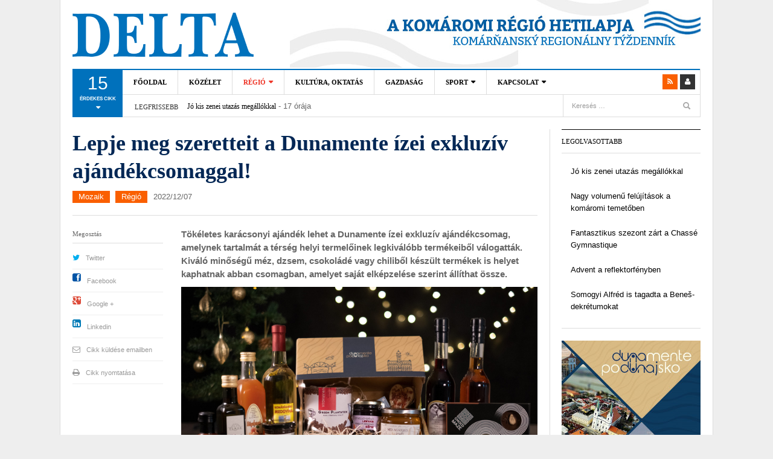

--- FILE ---
content_type: text/html; charset=UTF-8
request_url: https://www.deltakn.sk/lepje-meg-szeretteit-a-dunamente-izei-exkluziv-ajandekcsomaggal/
body_size: 20495
content:
<!DOCTYPE html>
<html  xmlns:fb="http://ogp.me/ns/fb#" xmlns:og="http://ogp.me/ns#" lang="hu">
<head>
<meta charset="UTF-8" />
<meta content="width=device-width, initial-scale=1.0, user-scalable=no" name="viewport">
<title>Lepje meg szeretteit a Dunamente ízei exkluzív ajándékcsomaggal! | Delta - A Komáromi régió hetilapja - Komárňanský regionálny týždenník</title>
<link rel="profile" href="http://gmpg.org/xfn/11" />
<link rel="pingback" href="https://www.deltakn.sk/xmlrpc.php" />
<link href="http://fonts.googleapis.com/css?family=Roboto:400,300,400italic,300italic,700,700italic|Open+Sans:400,600,300,700&amp;subset=latin,latin-ext" rel="stylesheet" type="text/css">
<!--<meta property="fb:admins" content="{YOUR_FACEBOOK_USER_ID}"/>-->
<!--[if lt IE 9]>
<script src="https://www.deltakn.sk/wp-content/themes/dw-focus/assets/js/html5.js" type="text/javascript"></script>
<![endif]-->

<!-- All In One SEO Pack 3.7.1[216,359] -->
<script type="application/ld+json" class="aioseop-schema">{"@context":"https://schema.org","@graph":[{"@type":"Organization","@id":"https://www.deltakn.sk/#organization","url":"https://www.deltakn.sk/","name":"Delta - A Komáromi régió hetilapja - Komárňanský regionálny týždenník","sameAs":[]},{"@type":"WebSite","@id":"https://www.deltakn.sk/#website","url":"https://www.deltakn.sk/","name":"Delta - A Komáromi régió hetilapja - Komárňanský regionálny týždenník","publisher":{"@id":"https://www.deltakn.sk/#organization"},"potentialAction":{"@type":"SearchAction","target":"https://www.deltakn.sk/?s={search_term_string}","query-input":"required name=search_term_string"}},{"@type":"WebPage","@id":"https://www.deltakn.sk/lepje-meg-szeretteit-a-dunamente-izei-exkluziv-ajandekcsomaggal/#webpage","url":"https://www.deltakn.sk/lepje-meg-szeretteit-a-dunamente-izei-exkluziv-ajandekcsomaggal/","inLanguage":"hu","name":"Lepje meg szeretteit a Dunamente ízei exkluzív ajándékcsomaggal!","isPartOf":{"@id":"https://www.deltakn.sk/#website"},"breadcrumb":{"@id":"https://www.deltakn.sk/lepje-meg-szeretteit-a-dunamente-izei-exkluziv-ajandekcsomaggal/#breadcrumblist"},"datePublished":"2022-12-07T09:44:36+01:00","dateModified":"2022-12-07T09:47:24+01:00"},{"@type":"Article","@id":"https://www.deltakn.sk/lepje-meg-szeretteit-a-dunamente-izei-exkluziv-ajandekcsomaggal/#article","isPartOf":{"@id":"https://www.deltakn.sk/lepje-meg-szeretteit-a-dunamente-izei-exkluziv-ajandekcsomaggal/#webpage"},"author":{"@id":"https://www.deltakn.sk/author/adam/#author"},"headline":"Lepje meg szeretteit a Dunamente ízei exkluzív ajándékcsomaggal!","datePublished":"2022-12-07T09:44:36+01:00","dateModified":"2022-12-07T09:47:24+01:00","commentCount":0,"mainEntityOfPage":{"@id":"https://www.deltakn.sk/lepje-meg-szeretteit-a-dunamente-izei-exkluziv-ajandekcsomaggal/#webpage"},"publisher":{"@id":"https://www.deltakn.sk/#organization"},"articleSection":"Mozaik, Régió","image":{"@type":"ImageObject","@id":"https://www.deltakn.sk/lepje-meg-szeretteit-a-dunamente-izei-exkluziv-ajandekcsomaggal/#primaryimage","url":"https://www.deltakn.sk/wp-content/uploads/2022/12/Collage-Maker-01-Dec-2022-10.58-AM_mew_logos.jpg"}},{"@type":"Person","@id":"https://www.deltakn.sk/author/adam/#author","name":"adam","sameAs":[],"image":{"@type":"ImageObject","@id":"https://www.deltakn.sk/#personlogo","url":"https://secure.gravatar.com/avatar/9820ec78f393792121cf6f69e0d90fa9?s=96&d=mm&r=g","width":96,"height":96,"caption":"adam"}},{"@type":"BreadcrumbList","@id":"https://www.deltakn.sk/lepje-meg-szeretteit-a-dunamente-izei-exkluziv-ajandekcsomaggal/#breadcrumblist","itemListElement":[{"@type":"ListItem","position":1,"item":{"@type":"WebPage","@id":"https://www.deltakn.sk/","url":"https://www.deltakn.sk/","name":"Delta - A Komáromi régió hetilapja - Komárňanský regionálny týždenník"}},{"@type":"ListItem","position":2,"item":{"@type":"WebPage","@id":"https://www.deltakn.sk/lepje-meg-szeretteit-a-dunamente-izei-exkluziv-ajandekcsomaggal/","url":"https://www.deltakn.sk/lepje-meg-szeretteit-a-dunamente-izei-exkluziv-ajandekcsomaggal/","name":"Lepje meg szeretteit a Dunamente ízei exkluzív ajándékcsomaggal!"}}]}]}</script>
<link rel="canonical" href="https://www.deltakn.sk/lepje-meg-szeretteit-a-dunamente-izei-exkluziv-ajandekcsomaggal/" />
<!-- All In One SEO Pack -->
<link rel='dns-prefetch' href='//platform.twitter.com' />
<link rel='dns-prefetch' href='//s.w.org' />
<link rel="alternate" type="application/rss+xml" title="Delta - A Komáromi régió hetilapja - Komárňanský regionálny týždenník &raquo; hírcsatorna" href="https://www.deltakn.sk/feed/" />
<link rel="alternate" type="application/rss+xml" title="Delta - A Komáromi régió hetilapja - Komárňanský regionálny týždenník &raquo; hozzászólás hírcsatorna" href="https://www.deltakn.sk/comments/feed/" />
<link rel="alternate" type="application/rss+xml" title="Delta - A Komáromi régió hetilapja - Komárňanský regionálny týždenník &raquo; Lepje meg szeretteit a Dunamente ízei exkluzív ajándékcsomaggal! hozzászólás hírcsatorna" href="https://www.deltakn.sk/lepje-meg-szeretteit-a-dunamente-izei-exkluziv-ajandekcsomaggal/feed/" />
		<script type="text/javascript">
			window._wpemojiSettings = {"baseUrl":"https:\/\/s.w.org\/images\/core\/emoji\/13.0.0\/72x72\/","ext":".png","svgUrl":"https:\/\/s.w.org\/images\/core\/emoji\/13.0.0\/svg\/","svgExt":".svg","source":{"concatemoji":"https:\/\/www.deltakn.sk\/wp-includes\/js\/wp-emoji-release.min.js?ver=5.5.17"}};
			!function(e,a,t){var n,r,o,i=a.createElement("canvas"),p=i.getContext&&i.getContext("2d");function s(e,t){var a=String.fromCharCode;p.clearRect(0,0,i.width,i.height),p.fillText(a.apply(this,e),0,0);e=i.toDataURL();return p.clearRect(0,0,i.width,i.height),p.fillText(a.apply(this,t),0,0),e===i.toDataURL()}function c(e){var t=a.createElement("script");t.src=e,t.defer=t.type="text/javascript",a.getElementsByTagName("head")[0].appendChild(t)}for(o=Array("flag","emoji"),t.supports={everything:!0,everythingExceptFlag:!0},r=0;r<o.length;r++)t.supports[o[r]]=function(e){if(!p||!p.fillText)return!1;switch(p.textBaseline="top",p.font="600 32px Arial",e){case"flag":return s([127987,65039,8205,9895,65039],[127987,65039,8203,9895,65039])?!1:!s([55356,56826,55356,56819],[55356,56826,8203,55356,56819])&&!s([55356,57332,56128,56423,56128,56418,56128,56421,56128,56430,56128,56423,56128,56447],[55356,57332,8203,56128,56423,8203,56128,56418,8203,56128,56421,8203,56128,56430,8203,56128,56423,8203,56128,56447]);case"emoji":return!s([55357,56424,8205,55356,57212],[55357,56424,8203,55356,57212])}return!1}(o[r]),t.supports.everything=t.supports.everything&&t.supports[o[r]],"flag"!==o[r]&&(t.supports.everythingExceptFlag=t.supports.everythingExceptFlag&&t.supports[o[r]]);t.supports.everythingExceptFlag=t.supports.everythingExceptFlag&&!t.supports.flag,t.DOMReady=!1,t.readyCallback=function(){t.DOMReady=!0},t.supports.everything||(n=function(){t.readyCallback()},a.addEventListener?(a.addEventListener("DOMContentLoaded",n,!1),e.addEventListener("load",n,!1)):(e.attachEvent("onload",n),a.attachEvent("onreadystatechange",function(){"complete"===a.readyState&&t.readyCallback()})),(n=t.source||{}).concatemoji?c(n.concatemoji):n.wpemoji&&n.twemoji&&(c(n.twemoji),c(n.wpemoji)))}(window,document,window._wpemojiSettings);
		</script>
		<style type="text/css">
img.wp-smiley,
img.emoji {
	display: inline !important;
	border: none !important;
	box-shadow: none !important;
	height: 1em !important;
	width: 1em !important;
	margin: 0 .07em !important;
	vertical-align: -0.1em !important;
	background: none !important;
	padding: 0 !important;
}
</style>
	<link rel='stylesheet' id='wp-block-library-css'  href='https://www.deltakn.sk/wp-includes/css/dist/block-library/style.min.css?ver=5.5.17' type='text/css' media='all' />
<link rel='stylesheet' id='wordpress-popular-posts-css-css'  href='https://www.deltakn.sk/wp-content/plugins/wordpress-popular-posts/assets/css/wpp.css?ver=5.2.4' type='text/css' media='all' />
<link rel='stylesheet' id='dw_focus_template-css'  href='https://www.deltakn.sk/wp-content/themes/dw-focus/assets/css/template.css?ver=5.5.17' type='text/css' media='all' />
<link rel='stylesheet' id='dw_focus_responsive-css'  href='https://www.deltakn.sk/wp-content/themes/dw-focus/assets/css/responsive.css?ver=5.5.17' type='text/css' media='all' />
<link rel='stylesheet' id='style-css'  href='https://www.deltakn.sk/wp-content/themes/dw-focus/style.css?ver=5.5.17' type='text/css' media='all' />
<link rel='stylesheet' id='print-style-css'  href='https://www.deltakn.sk/wp-content/themes/dw-focus/assets/css/print.css?ver=5.5.17' type='text/css' media='print' />
<link rel='stylesheet' id='dw-focus-qa-css'  href='https://www.deltakn.sk/wp-content/themes/dw-focus/dwqa-templates/style.css?ver=5.5.17' type='text/css' media='all' />
<script type='application/json' id='wpp-json'>
{"sampling_active":0,"sampling_rate":100,"ajax_url":"https:\/\/www.deltakn.sk\/wp-json\/wordpress-popular-posts\/v1\/popular-posts","ID":25532,"token":"933d2192b0","lang":0,"debug":0}
</script>
<script type='text/javascript' src='https://www.deltakn.sk/wp-content/plugins/wordpress-popular-posts/assets/js/wpp.min.js?ver=5.2.4' id='wpp-js-js'></script>
<script type='text/javascript' src='https://www.deltakn.sk/wp-includes/js/jquery/jquery.js?ver=1.12.4-wp' id='jquery-core-js'></script>
<script type='text/javascript' src='https://www.deltakn.sk/wp-content/themes/dw-focus/assets/js/bootstrap.min.js?ver=5.5.17' id='bootstrap-js'></script>
<script type='text/javascript' src='https://www.deltakn.sk/wp-content/themes/dw-focus/assets/js/jquery.infinitescroll.min.js?ver=5.5.17' id='infinitescroll-js'></script>
<script type='text/javascript' id='dw_focus-js-extra'>
/* <![CDATA[ */
var dw_focus = {"ajax_url":"https:\/\/www.deltakn.sk\/wp-admin\/admin-ajax.php"};
/* ]]> */
</script>
<script type='text/javascript' src='https://www.deltakn.sk/wp-content/themes/dw-focus/assets/js/custom.js?ver=5.5.17' id='dw_focus-js'></script>
<script type='text/javascript' src='//platform.twitter.com/widgets.js?ver=5.5.17' id='twitter-indent-js'></script>
<script type='text/javascript' id='single-social-js-extra'>
/* <![CDATA[ */
var dw_focus = {"ajax_url":"https:\/\/www.deltakn.sk\/wp-admin\/admin-ajax.php"};
/* ]]> */
</script>
<script type='text/javascript' src='https://www.deltakn.sk/wp-content/themes/dw-focus/assets/js/single-socials.js?ver=5.5.17' id='single-social-js'></script>
<script type='text/javascript' src='https://www.deltakn.sk/wp-content/themes/dw-focus/assets/js/jquery.mouse.move.js?ver=5.5.17' id='mouse-move-js'></script>
<script type='text/javascript' src='https://www.deltakn.sk/wp-content/themes/dw-focus/assets/js/jquery.swipe.js?ver=5.5.17' id='swipe-js'></script>
<script type='text/javascript' src='https://www.deltakn.sk/wp-content/plugins/google-analyticator/external-tracking.min.js?ver=6.5.4' id='ga-external-tracking-js'></script>
<link rel="https://api.w.org/" href="https://www.deltakn.sk/wp-json/" /><link rel="alternate" type="application/json" href="https://www.deltakn.sk/wp-json/wp/v2/posts/25532" /><link rel="EditURI" type="application/rsd+xml" title="RSD" href="https://www.deltakn.sk/xmlrpc.php?rsd" />
<link rel="wlwmanifest" type="application/wlwmanifest+xml" href="https://www.deltakn.sk/wp-includes/wlwmanifest.xml" /> 
<link rel='prev' title='A vadászat nem úri hóbort' href='https://www.deltakn.sk/a-vadaszat-nem-uri-hobort/' />
<link rel='next' title='Jövőre nem nő a lakossági villanyár' href='https://www.deltakn.sk/jovore-nem-no-a-lakossagi-villanyar/' />
<meta name="generator" content="WordPress 5.5.17" />
<link rel='shortlink' href='https://www.deltakn.sk/?p=25532' />
<link rel="alternate" type="application/json+oembed" href="https://www.deltakn.sk/wp-json/oembed/1.0/embed?url=https%3A%2F%2Fwww.deltakn.sk%2Flepje-meg-szeretteit-a-dunamente-izei-exkluziv-ajandekcsomaggal%2F" />
<link rel="alternate" type="text/xml+oembed" href="https://www.deltakn.sk/wp-json/oembed/1.0/embed?url=https%3A%2F%2Fwww.deltakn.sk%2Flepje-meg-szeretteit-a-dunamente-izei-exkluziv-ajandekcsomaggal%2F&#038;format=xml" />
<meta property='og:type' content='article' />
<meta property='og:title' content='Lepje meg szeretteit a Dunamente ízei exkluzív ajándékcsomaggal!' />
<meta property='og:url' content='https://www.deltakn.sk/lepje-meg-szeretteit-a-dunamente-izei-exkluziv-ajandekcsomaggal/' />
<meta property='og:description' content='Tökéletes karácsonyi ajándék lehet a Dunamente ízei exkluzív ajándékcsomag, amelynek tartalmát a térség helyi termelőinek legkiválóbb termékeiből válogatták. Kiváló minőségű méz, dzsem, csokoládé vagy chiliből készült termékek is helyet kaphatnak abban csomagban, amelyet saját elképzelése szerint állíthat össze.            A Dunamente különleges, egyedi ízvilágából válogatott, exkluzív ajándékcsomag már évek óta nagy népszerűségnek örvend. Tükröződik benne a külföldi sikereket is elért, tucatnyi helyi termelő szorgalmas munkája is. Az Önnek tetsző ízek tökéletes kombinációját állíthatja össze a KIK Komárom Klapka téren található irodájában. Természetesen az ajándékcsomag a helyszínen díszcsomagolást is kap.    És mi mindent tehet a csomagba?        &lt;a href=&quot;https://www.deltakn.sk/lepje-meg-szeretteit-a-dunamente-izei-exkluziv-ajandekcsomaggal/&quot; title=&quot;Read more&quot; &gt;...&lt;/a&gt;' />
<meta property='og:site_name' content='Delta - A Komáromi régió hetilapja - Komárňanský regionálny týždenník' />
<meta property='fb:app_id' content='184268491682676' />
<meta property='og:locale' content='hu_HU' />
<meta property='og:image' content='//www.deltakn.sk/wp-content/uploads/2022/12/dunamente_xmas_notext.jpg' />
<link rel='image_src' href='//www.deltakn.sk/wp-content/uploads/2022/12/dunamente_xmas_notext.jpg' />
<meta property='og:image' content='//www.deltakn.sk/wp-content/uploads/2022/12/dunamente_2-scaled.jpg' />
<link rel='image_src' href='//www.deltakn.sk/wp-content/uploads/2022/12/dunamente_2-scaled.jpg' />
<meta property='og:image' content='//www.deltakn.sk/wp-content/uploads/2022/12/dunamente_1.jpg' />
<link rel='image_src' href='//www.deltakn.sk/wp-content/uploads/2022/12/dunamente_1.jpg' />
<meta property='og:image' content='//www.deltakn.sk/wp-content/uploads/2022/12/dunamente_3.jpg' />
<link rel='image_src' href='//www.deltakn.sk/wp-content/uploads/2022/12/dunamente_3.jpg' />
<meta property='og:image' content='//www.deltakn.sk/wp-content/uploads/2022/12/Collage-Maker-01-Dec-2022-10.58-AM_mew_logos.jpg' />
<link rel='image_src' href='//www.deltakn.sk/wp-content/uploads/2022/12/Collage-Maker-01-Dec-2022-10.58-AM_mew_logos.jpg' />
<meta property="og:title" content="Lepje meg szeretteit a Dunamente ízei exkluzív ajándékcsomaggal!" /><meta property="og:url" content="https://www.deltakn.sk/lepje-meg-szeretteit-a-dunamente-izei-exkluziv-ajandekcsomaggal/" /><meta property="og:description" content="Tökéletes karácsonyi ajándék lehet a&nbsp;Dunamente ízei exkluzív ajándékcsomag, amelynek tartalmát a&nbsp;térség helyi termelőinek legkiválóbb termékeiből válogatták. Kiváló minőségű méz, dzsem, csokoládé vagy chiliből készült termékek is helyet kaphatnak abban csomagban, amelyet saját elképzelése szerint állíthat össze. A&nbsp;Dunamente különleges, egyedi ízvilágából válogatott, exkluzív ajándékcsomag már évek óta nagy népszerűségnek örvend. Tükröződik benne a&nbsp;külföldi sikereket is elért,&lt;a href=&quot;https://www.deltakn.sk/lepje-meg-szeretteit-a-dunamente-izei-exkluziv-ajandekcsomaggal/&quot; title=&quot;Read more&quot; &gt;...&lt;/a&gt;"/>    <style type="text/css">
        
        
            </style>
    <link rel="shortcut icon" href="https://www.deltakn.sk/wp-content/themes/dw-focus/assets/img/favicon.ico"><!-- Google Analytics Tracking by Google Analyticator 6.5.4 -->
<script type="text/javascript">
    var analyticsFileTypes = [''];
    var analyticsSnippet = 'disabled';
    var analyticsEventTracking = 'enabled';
</script>
<script type="text/javascript">
	(function(i,s,o,g,r,a,m){i['GoogleAnalyticsObject']=r;i[r]=i[r]||function(){
	(i[r].q=i[r].q||[]).push(arguments)},i[r].l=1*new Date();a=s.createElement(o),
	m=s.getElementsByTagName(o)[0];a.async=1;a.src=g;m.parentNode.insertBefore(a,m)
	})(window,document,'script','//www.google-analytics.com/analytics.js','ga');
	ga('create', 'UA-39832706-16', 'auto');
	ga('require', 'displayfeatures');
 
	ga('send', 'pageview');
</script>
</head>
<body class="post-template-default single single-post postid-25532 single-format-standard desktop chrome  not-login group-blog" >
	<div id="fb-root"></div>
	<script>(function(d, s, id) {
	  var js, fjs = d.getElementsByTagName(s)[0];
	  if (d.getElementById(id)) return;
	  js = d.createElement(s); js.id = id;
	  js.src = "//connect.facebook.net/hu_HU/sdk.js#xfbml=1&version=v2.0";
	  fjs.parentNode.insertBefore(js, fjs);
	}(document, 'script', 'facebook-jssdk'));</script>
	<header id="masthead" class="site-header" role="banner">
	    <div class="container">
	    	<div id="header">
	    		<div class="row">
	           		<div id="branding" class="span4 visible-desktop">
		                <h1>
		                	<a href="https://www.deltakn.sk/" title="Delta &#8211; A Komáromi régió hetilapja &#8211; Komárňanský regionálny týždenník" rel="home">
		                		Delta &#8211; A Komáromi régió hetilapja &#8211; Komárňanský regionálny týždenník		                	</a>
		                </h1>
		            </div>
		            <!--<div class="span8 header_banner visible-desktop"><img src="https://www.deltakn.sk/wp-content/themes/dw-focus/assets/img/banner.png" alt="Delta &#8211; A Komáromi régió hetilapja &#8211; Komárňanský regionálny týždenník"></div>-->
		            		        </div>
	        </div>
	        		            <div class="btn-group top-news">
				    	        <a class="dropdown-toggle" data-toggle="dropdown" href="#">
            <span class="number">15</span>
            <span>érdekes cikk <i class="icon-caret-down"></i></span>
        </a>
                    <div class="top-news-inner">
                <ul class="dropdown-menu">
                    <div class="entry-meta">2026/01/19</div>

                    <div class="row-fluid">
                        <ul>
                            <li class="has-thumbnail first">
                    <div class="topnews-thumbnail"><a href="https://www.deltakn.sk/jo-kis-zenei-utazas-megallokkal/" title="Jó kis zenei utazás megállókkal"><img width="40" height="40" src="https://www.deltakn.sk/wp-content/uploads/2026/01/Jokai-szinhaz1-110x110.jpg" class="attachment-40x40 size-40x40 wp-post-image" alt="A Komáromi Jókai Színház felvétele" loading="lazy" /></a></div>
                    <div class="topnews-title"><a href="https://www.deltakn.sk/jo-kis-zenei-utazas-megallokkal/" title="Jó kis zenei utazás megállókkal"> Jó kis zenei utazás megállókkal </a></div>
                </li>
                            <li class="has-thumbnail">
                    <div class="topnews-thumbnail"><a href="https://www.deltakn.sk/nagy-volumenu-felujitasok-a-komaromi-temetoben/" title="Nagy volumenű felújítások a komáromi temetőben"><img width="40" height="40" src="https://www.deltakn.sk/wp-content/uploads/2025/12/475124268_122134784390477322_2861595693047353254_n-110x110.jpg" class="attachment-40x40 size-40x40 wp-post-image" alt="A komáromi temető (Forrás: Komáromi Római Katolikus temető Facebook-oldal)" loading="lazy" /></a></div>
                    <div class="topnews-title"><a href="https://www.deltakn.sk/nagy-volumenu-felujitasok-a-komaromi-temetoben/" title="Nagy volumenű felújítások a komáromi temetőben"> Nagy volumenű felújítások a komáromi temetőben </a></div>
                </li>
                            <li class="has-thumbnail">
                    <div class="topnews-thumbnail"><a href="https://www.deltakn.sk/somogyi-alfred-is-tagadta-a-benes-dekretumokat/" title="Somogyi Alfréd is tagadta a Beneš-dekrétumokat"><img width="40" height="40" src="https://www.deltakn.sk/wp-content/uploads/2026/01/IMG_3741-110x110.jpg" class="attachment-40x40 size-40x40 wp-post-image" alt="Somogyi Alfréd (Szalai Erika felvétele)" loading="lazy" /></a></div>
                    <div class="topnews-title"><a href="https://www.deltakn.sk/somogyi-alfred-is-tagadta-a-benes-dekretumokat/" title="Somogyi Alfréd is tagadta a Beneš-dekrétumokat"> Somogyi Alfréd is tagadta a Beneš-dekrétumokat </a></div>
                </li>
                            <li class="has-thumbnail first">
                    <div class="topnews-thumbnail"><a href="https://www.deltakn.sk/taiyo-karate-klub-huszonot-versenyen-kozel-ketszaz-erem/" title="Taiyo Karate Klub: Huszonöt versenyen közel kétszáz érem"><img width="40" height="40" src="https://www.deltakn.sk/wp-content/uploads/2026/01/csoportkep-110x110.jpg" class="attachment-40x40 size-40x40 wp-post-image" alt="Taiyo Karate Klub Gúta" loading="lazy" /></a></div>
                    <div class="topnews-title"><a href="https://www.deltakn.sk/taiyo-karate-klub-huszonot-versenyen-kozel-ketszaz-erem/" title="Taiyo Karate Klub: Huszonöt versenyen közel kétszáz érem"> Taiyo Karate Klub: Huszonöt versenyen közel kétszáz érem </a></div>
                </li>
                            <li class="has-thumbnail">
                    <div class="topnews-thumbnail"><a href="https://www.deltakn.sk/onfeljelentessel-a-benes-dekretumok-ellen/" title="Önfeljelentéssel a Beneš-dekrétumok ellen"><img width="40" height="40" src="https://www.deltakn.sk/wp-content/uploads/2026/01/onfeljelentes-110x110.jpg" class="attachment-40x40 size-40x40 wp-post-image" alt="Orosz Örs, Fiala-Butora János és Stubendek Attila" loading="lazy" /></a></div>
                    <div class="topnews-title"><a href="https://www.deltakn.sk/onfeljelentessel-a-benes-dekretumok-ellen/" title="Önfeljelentéssel a Beneš-dekrétumok ellen"> Önfeljelentéssel a Beneš-dekrétumok ellen </a></div>
                </li>
                            <li class="has-thumbnail">
                    <div class="topnews-thumbnail"><a href="https://www.deltakn.sk/a-labdarugas-hosszu-tavon-mindig-igazsagos-interju-radvanyi-miklossal/" title="A labdarúgás hosszú távon mindig igazságos – interjú Radványi Miklóssal"><img width="40" height="40" src="https://www.deltakn.sk/wp-content/uploads/2026/01/radvanyi-e1768466967221-1-110x110.jpg" class="attachment-40x40 size-40x40 wp-post-image" alt="Radványi Miklós" loading="lazy" /></a></div>
                    <div class="topnews-title"><a href="https://www.deltakn.sk/a-labdarugas-hosszu-tavon-mindig-igazsagos-interju-radvanyi-miklossal/" title="A labdarúgás hosszú távon mindig igazságos – interjú Radványi Miklóssal"> A labdarúgás hosszú távon mindig igazságos – interjú Radványi Miklóssal </a></div>
                </li>
                            <li class="has-thumbnail first">
                    <div class="topnews-thumbnail"><a href="https://www.deltakn.sk/fantasztikus-szezont-zart-a-chasse-gymnastique/" title="Fantasztikus szezont zárt a Chassé Gymnastique"><img width="40" height="40" src="https://www.deltakn.sk/wp-content/uploads/2026/01/IMG_2493-110x110.jpg" class="attachment-40x40 size-40x40 wp-post-image" alt="Chassé Gymnastique" loading="lazy" /></a></div>
                    <div class="topnews-title"><a href="https://www.deltakn.sk/fantasztikus-szezont-zart-a-chasse-gymnastique/" title="Fantasztikus szezont zárt a Chassé Gymnastique"> Fantasztikus szezont zárt a Chassé Gymnastique </a></div>
                </li>
                            <li class="has-thumbnail">
                    <div class="topnews-thumbnail"><a href="https://www.deltakn.sk/pozsonyi-aranyerem-szuletett-a-gutai-maratonon/" title="Pozsonyi aranyérem született a gútai maratonon"><img width="40" height="40" src="https://www.deltakn.sk/wp-content/uploads/2026/01/614679846_4284094458404105_3357508479025566615_n-110x110.jpg" class="attachment-40x40 size-40x40 wp-post-image" alt="Gútai maraton" loading="lazy" /></a></div>
                    <div class="topnews-title"><a href="https://www.deltakn.sk/pozsonyi-aranyerem-szuletett-a-gutai-maratonon/" title="Pozsonyi aranyérem született a gútai maratonon"> Pozsonyi aranyérem született a gútai maratonon </a></div>
                </li>
                            <li class="has-thumbnail">
                    <div class="topnews-thumbnail"><a href="https://www.deltakn.sk/vonat-es-auto-utkozott-bajcsnal/" title="Vonat és autó ütközött Bajcsnál"><img width="40" height="40" src="https://www.deltakn.sk/wp-content/uploads/2026/01/616224817_1311479991007639_1084181499479350037_n-110x110.jpg" class="attachment-40x40 size-40x40 wp-post-image" alt="" loading="lazy" /></a></div>
                    <div class="topnews-title"><a href="https://www.deltakn.sk/vonat-es-auto-utkozott-bajcsnal/" title="Vonat és autó ütközött Bajcsnál"> Vonat és autó ütközött Bajcsnál </a></div>
                </li>
                            <li class="has-thumbnail first">
                    <div class="topnews-thumbnail"><a href="https://www.deltakn.sk/meghalt-a-bajcsi-baleset-egyik-serultje/" title="Meghalt a bajcsi baleset egyik sérültje"><img width="40" height="40" src="https://www.deltakn.sk/wp-content/uploads/2026/01/615821363_1296428405866367_8448869984952776208_n-110x110.jpg" class="attachment-40x40 size-40x40 wp-post-image" alt="Bajcsi baleset" loading="lazy" /></a></div>
                    <div class="topnews-title"><a href="https://www.deltakn.sk/meghalt-a-bajcsi-baleset-egyik-serultje/" title="Meghalt a bajcsi baleset egyik sérültje"> Meghalt a bajcsi baleset egyik sérültje </a></div>
                </li>
                            <li class="has-thumbnail">
                    <div class="topnews-thumbnail"><a href="https://www.deltakn.sk/ahol-az-elfogadas-a-kozos-nyelv/" title="Ahol az elfogadás a közös nyelv"><img width="40" height="40" src="https://www.deltakn.sk/wp-content/uploads/2026/01/unnamed-9-e1768308216478-110x110.jpg" class="attachment-40x40 size-40x40 wp-post-image" alt="Az otthon lakói díszítették a városháza karácsonyfáját" loading="lazy" /></a></div>
                    <div class="topnews-title"><a href="https://www.deltakn.sk/ahol-az-elfogadas-a-kozos-nyelv/" title="Ahol az elfogadás a közös nyelv"> Ahol az elfogadás a közös nyelv </a></div>
                </li>
                            <li class="has-thumbnail">
                    <div class="topnews-thumbnail"><a href="https://www.deltakn.sk/2026-negy-munkaszuneti-nap-hetvegere-esik/" title="2026: négy munkaszüneti nap hétvégére esik"><img width="40" height="40" src="https://www.deltakn.sk/wp-content/uploads/2026/01/sizoilluszt-110x110.jpeg" class="attachment-40x40 size-40x40 wp-post-image" alt="Illusztrációs felvétel (Pexels)" loading="lazy" /></a></div>
                    <div class="topnews-title"><a href="https://www.deltakn.sk/2026-negy-munkaszuneti-nap-hetvegere-esik/" title="2026: négy munkaszüneti nap hétvégére esik"> 2026: négy munkaszüneti nap hétvégére esik </a></div>
                </li>
                            <li class="has-thumbnail first">
                    <div class="topnews-thumbnail"><a href="https://www.deltakn.sk/annyi-minden-valtozik-2026-ban-is/" title="&#8220;Annyi minden változik&#8221; 2026-ban is"><img width="40" height="40" src="https://www.deltakn.sk/wp-content/uploads/2026/01/3asramunkas-110x110.jpeg" class="attachment-40x40 size-40x40 wp-post-image" alt="Illusztrációs felvétel (Pexels)" loading="lazy" /></a></div>
                    <div class="topnews-title"><a href="https://www.deltakn.sk/annyi-minden-valtozik-2026-ban-is/" title="&#8220;Annyi minden változik&#8221; 2026-ban is"> &#8220;Annyi minden változik&#8221; 2026-ban is </a></div>
                </li>
                            <li class="has-thumbnail">
                    <div class="topnews-thumbnail"><a href="https://www.deltakn.sk/latogatasi-tilalom-a-komaromi-korhazban-egyelore-csak-egy-osztalyon/" title="Látogatási tilalom a komáromi kórházban, egyelőre csak egy osztályon"><img width="40" height="40" src="https://www.deltakn.sk/wp-content/uploads/2026/01/2020-07-01-110x110.jpg" class="attachment-40x40 size-40x40 wp-post-image" alt="Komáromi kórház (forrás: agel.sk)" loading="lazy" /></a></div>
                    <div class="topnews-title"><a href="https://www.deltakn.sk/latogatasi-tilalom-a-komaromi-korhazban-egyelore-csak-egy-osztalyon/" title="Látogatási tilalom a komáromi kórházban, egyelőre csak egy osztályon"> Látogatási tilalom a komáromi kórházban, egyelőre csak egy osztályon </a></div>
                </li>
                            <li class="has-thumbnail">
                    <div class="topnews-thumbnail"><a href="https://www.deltakn.sk/kicsuszott-kamion-zarja-el-a-gadoci-vasuti-atjaro-felet/" title="Kicsúszott kamion zárja el a gadóci vasúti átjáró felét"><img width="40" height="40" src="https://www.deltakn.sk/wp-content/uploads/2026/01/IMG_0165-110x110.png" class="attachment-40x40 size-40x40 wp-post-image" alt="Gadóci baleset" loading="lazy" /></a></div>
                    <div class="topnews-title"><a href="https://www.deltakn.sk/kicsuszott-kamion-zarja-el-a-gadoci-vasuti-atjaro-felet/" title="Kicsúszott kamion zárja el a gadóci vasúti átjáró felét"> Kicsúszott kamion zárja el a gadóci vasúti átjáró felét </a></div>
                </li>
                                    </ul>
                    </div>
                </ul>
            </div>
            				    </div>
			
		    <div class="wrap-navigation">
		        <nav id="site-navigation" class="main-navigation navbar" role="navigation">
		            <div class="navbar-inner">
						<button class="btn btn-navbar" data-target=".nav-collapse" data-toggle="collapse"  type="button">
							<span class="icon-bar"></span>
							<span class="icon-bar"></span>
							<span class="icon-bar"></span>
						</button>

						<button class="collapse-search hidden-desktop" data-target=".search-collapse" data-toggle="collapse" >
							<i class="icon-search"></i>
						</button>

						<a class="small-logo hidden-desktop" rel="home" title="DW Focus" href="https://www.deltakn.sk/">DW Focus</a>
					
												<ul class="social-links visible-desktop">
																																										<li class="rss"><a href="https://www.deltakn.sk/feed/" title="Rss"><i class="icon-rss"></i></a></li>
																					<li class="login"><a href="https://www.deltakn.sk/wp-login.php?redirect_to=https%3A%2F%2Fwww.deltakn.sk%2Flepje-meg-szeretteit-a-dunamente-izei-exkluziv-ajandekcsomaggal%2F" title="Login"><i class="icon-user"></i></a>
													</ul><!-- End social links -->

						<div class="search-collapse collapse">
								<form method="get" name="searchForm" class="searchForm" action="https://www.deltakn.sk/" role="search">
		<input type="text" class="field" name="s" value="" placeholder="Keresés &hellip;" />
		<input type="submit" class="submit" name="submit" value="Keresés" />
	</form>
						</div>

						<div class="nav-collapse collapse">
							<ul id="menu-menu-1" class="nav"><li id="menu-item-3750" class="menu-item menu-item-type-custom menu-item-object-custom menu-item-home menu-item-3750 0"><a href="http://www.deltakn.sk">Főoldal</a></li>
<li id="menu-item-3800" class="menu-item menu-item-type-taxonomy menu-item-object-category menu-item-3800 color-none 0"><a href="https://www.deltakn.sk/category/kozelet/">Közélet</a><div class="sub-mega-wrap">
<div class='subcat'></div> 
</div>
</li>
<li id="menu-item-3807" class="menu-item menu-item-type-taxonomy menu-item-object-category current-post-ancestor current-menu-parent current-post-parent menu-item-has-children menu-parent-item menu-parent-item menu-item-3807 color-none 0"><a href="https://www.deltakn.sk/category/regio/">Régió</a><div class="sub-mega-wrap">
<i class="sub-menu-collapse icon-chevron-down hidden-desktop"></i>
<ul class="sub-menu">
	<li id="menu-item-3870" class="menu-item menu-item-type-taxonomy menu-item-object-category menu-item-3870 active color-none 1"><a href="https://www.deltakn.sk/category/regio/guta/">Gúta</a></li>
	<li id="menu-item-3883" class="menu-item menu-item-type-taxonomy menu-item-object-category menu-item-3883 color-none 1"><a href="https://www.deltakn.sk/category/regio/ogyalla/">Ógyalla</a></li>
	<li id="menu-item-3881" class="menu-item menu-item-type-taxonomy menu-item-object-category menu-item-3881 color-none 1"><a href="https://www.deltakn.sk/category/regio/naszvad/">Naszvad</a></li>
	<li id="menu-item-3878" class="menu-item menu-item-type-taxonomy menu-item-object-category menu-item-3878 color-none 1"><a href="https://www.deltakn.sk/category/regio/marcelhaza/">Marcelháza</a></li>
	<li id="menu-item-3864" class="menu-item menu-item-type-taxonomy menu-item-object-category menu-item-3864 color-none 1"><a href="https://www.deltakn.sk/category/regio/batorkeszi/">Bátorkeszi</a></li>
	<li id="menu-item-3884" class="menu-item menu-item-type-taxonomy menu-item-object-category menu-item-3884 color-none 1"><a href="https://www.deltakn.sk/category/regio/perbete/">Perbete</a></li>
	<li id="menu-item-3882" class="menu-item menu-item-type-taxonomy menu-item-object-category menu-item-3882 color-none 1"><a href="https://www.deltakn.sk/category/regio/nemesocsa/">Nemesócsa</a></li>
	<li id="menu-item-3885" class="menu-item menu-item-type-taxonomy menu-item-object-category menu-item-3885 color-none 1"><a href="https://www.deltakn.sk/category/regio/tobbi-telepules/">Többi település</a></li>
</ul>
<div class='subcat'><div class='active' id='mn-latest-3870'><ul id='mn-latest-3870'><li class='has-thumbnail' ><div class='subcat-thumbnail'><a href='https://www.deltakn.sk/taiyo-karate-klub-huszonot-versenyen-kozel-ketszaz-erem/' title='Taiyo Karate Klub: Huszonöt versenyen közel kétszáz érem'><img width="40" height="40" src="https://www.deltakn.sk/wp-content/uploads/2026/01/csoportkep-110x110.jpg" class="attachment-40x40 size-40x40 wp-post-image" alt="Taiyo Karate Klub Gúta" loading="lazy" /></a></div><div class='subcat-title'><a href='https://www.deltakn.sk/taiyo-karate-klub-huszonot-versenyen-kozel-ketszaz-erem/' title='Taiyo Karate Klub: Huszonöt versenyen közel kétszáz érem'> Taiyo Karate Klub: Huszonöt versenyen közel kétszáz érem</a><span> - 2026/01/16</span></div></li><li class='has-thumbnail' ><div class='subcat-thumbnail'><a href='https://www.deltakn.sk/pozsonyi-aranyerem-szuletett-a-gutai-maratonon/' title='Pozsonyi aranyérem született a gútai maratonon'><img width="40" height="40" src="https://www.deltakn.sk/wp-content/uploads/2026/01/614679846_4284094458404105_3357508479025566615_n-110x110.jpg" class="attachment-40x40 size-40x40 wp-post-image" alt="Gútai maraton" loading="lazy" /></a></div><div class='subcat-title'><a href='https://www.deltakn.sk/pozsonyi-aranyerem-szuletett-a-gutai-maratonon/' title='Pozsonyi aranyérem született a gútai maratonon'> Pozsonyi aranyérem született a gútai maratonon</a><span> - 2026/01/14</span></div></li><li class='has-thumbnail' ><div class='subcat-thumbnail'><a href='https://www.deltakn.sk/gutan-is-lesz-munkahivatal/' title='Gútán is lesz munkahivatal'><img width="40" height="40" src="https://www.deltakn.sk/wp-content/uploads/2025/12/601354874_10237366347675963_1341201678113484201_n-2-110x110.jpg" class="attachment-40x40 size-40x40 wp-post-image" alt="Viliam Kocsis, a Komáromi Járási Munka-, Szociális és Családügyi Hivatal igazgatója, és Beke László hivatalvezető Halász Bélával (j)" loading="lazy" /></a></div><div class='subcat-title'><a href='https://www.deltakn.sk/gutan-is-lesz-munkahivatal/' title='Gútán is lesz munkahivatal'> Gútán is lesz munkahivatal</a><span> - 2025/12/17</span></div></li><li class='has-thumbnail' ><div class='subcat-thumbnail'><a href='https://www.deltakn.sk/telekrendezes-a-gutai-danko-pista-telepen/' title='Telekrendezés a gútai Dankó Pista telepen'><img width="40" height="40" src="https://www.deltakn.sk/wp-content/uploads/2025/12/dankopistatelep-110x110.jpg" class="attachment-40x40 size-40x40 wp-post-image" alt="Dankó Pista telep" loading="lazy" /></a></div><div class='subcat-title'><a href='https://www.deltakn.sk/telekrendezes-a-gutai-danko-pista-telepen/' title='Telekrendezés a gútai Dankó Pista telepen'> Telekrendezés a gútai Dankó Pista telepen</a><span> - 2025/12/03</span></div></li><li ><div class='subcat-thumbnail'><a href='https://www.deltakn.sk/a-tarsashazi-hulladek-mereset-is-megoldottak-gutan/' title='A társasházi hulladék mérését is megoldották Gútán'></a></div><div class='subcat-title'><a href='https://www.deltakn.sk/a-tarsashazi-hulladek-mereset-is-megoldottak-gutan/' title='A társasházi hulladék mérését is megoldották Gútán'> A társasházi hulladék mérését is megoldották Gútán</a><span> - 2025/11/15</span></div></li></ul><a href='https://www.deltakn.sk/category/regio/guta/' title=''>Összes</a></div><div class='' id='mn-latest-3883'><ul id='mn-latest-3883'><li class='has-thumbnail' ><div class='subcat-thumbnail'><a href='https://www.deltakn.sk/rabszokes-ogyallan/' title='Rabszökés Ógyallán'><img width="40" height="40" src="https://www.deltakn.sk/wp-content/uploads/2026/01/613726649_1291970936312114_4791250051050293344_n-2-110x110.jpg" class="attachment-40x40 size-40x40 wp-post-image" alt="Alexander Szabó" loading="lazy" /></a></div><div class='subcat-title'><a href='https://www.deltakn.sk/rabszokes-ogyallan/' title='Rabszökés Ógyallán'> Rabszökés Ógyallán</a><span> - 2026/01/08</span></div></li><li class='has-thumbnail' ><div class='subcat-thumbnail'><a href='https://www.deltakn.sk/sargasag-mar-nincs-korlatozas-ogyallan/' title='Sárgaság: már nincs korlátozás Ógyallán'><img width="40" height="40" src="https://www.deltakn.sk/wp-content/uploads/2025/10/sargasag-illusztracio-110x110.jpg" class="attachment-40x40 size-40x40 wp-post-image" alt="Hepatitis (Pexels)" loading="lazy" /></a></div><div class='subcat-title'><a href='https://www.deltakn.sk/sargasag-mar-nincs-korlatozas-ogyallan/' title='Sárgaság: már nincs korlátozás Ógyallán'> Sárgaság: már nincs korlátozás Ógyallán</a><span> - 2025/12/10</span></div></li><li ><div class='subcat-thumbnail'><a href='https://www.deltakn.sk/terjed-a-sargasag-ogyallan/' title='Terjed a sárgaság Ógyallán'></a></div><div class='subcat-title'><a href='https://www.deltakn.sk/terjed-a-sargasag-ogyallan/' title='Terjed a sárgaság Ógyallán'> Terjed a sárgaság Ógyallán</a><span> - 2025/08/15</span></div></li><li ><div class='subcat-thumbnail'><a href='https://www.deltakn.sk/jokai-ogyallai-kotodesei/' title='Jókai ógyallai kötődései'></a></div><div class='subcat-title'><a href='https://www.deltakn.sk/jokai-ogyallai-kotodesei/' title='Jókai ógyallai kötődései'> Jókai ógyallai kötődései</a><span> - 2025/05/20</span></div></li><li ><div class='subcat-thumbnail'><a href='https://www.deltakn.sk/megujult-a-szent-laszlo-templom-toronyoraja/' title='Megújult a Szent László templom toronyórája'></a></div><div class='subcat-title'><a href='https://www.deltakn.sk/megujult-a-szent-laszlo-templom-toronyoraja/' title='Megújult a Szent László templom toronyórája'> Megújult a Szent László templom toronyórája</a><span> - 2025/03/06</span></div></li></ul><a href='https://www.deltakn.sk/category/regio/ogyalla/' title=''>Összes</a></div><div class='' id='mn-latest-3881'><ul id='mn-latest-3881'><li class='has-thumbnail' ><div class='subcat-thumbnail'><a href='https://www.deltakn.sk/generaciokat-kot-ossze-a-nepzene-orok-erteke/' title='Generációkat köt össze a népzene örök értéke'><img width="40" height="40" src="https://www.deltakn.sk/wp-content/uploads/2025/12/Naszvad-110x110.jpg" class="attachment-40x40 size-40x40 wp-post-image" alt="A naszvadi citerások" loading="lazy" /></a></div><div class='subcat-title'><a href='https://www.deltakn.sk/generaciokat-kot-ossze-a-nepzene-orok-erteke/' title='Generációkat köt össze a népzene örök értéke'> Generációkat köt össze a népzene örök értéke</a><span> - 2025/12/13</span></div></li><li class='has-thumbnail' ><div class='subcat-thumbnail'><a href='https://www.deltakn.sk/naszvad-76-milliobol-gazdalkodik/' title='Naszvad 7,6 millióból gazdálkodik'><img width="40" height="40" src="https://www.deltakn.sk/wp-content/uploads/2022/06/naszvad-110x110.jpg" class="attachment-40x40 size-40x40 wp-post-image" alt="" loading="lazy" /></a></div><div class='subcat-title'><a href='https://www.deltakn.sk/naszvad-76-milliobol-gazdalkodik/' title='Naszvad 7,6 millióból gazdálkodik'> Naszvad 7,6 millióból gazdálkodik</a><span> - 2025/12/04</span></div></li><li class='has-thumbnail' ><div class='subcat-thumbnail'><a href='https://www.deltakn.sk/uj-jatszoterrel-es-parkkal-gyarapodik-naszvad/' title='Új játszótérrel és parkkal gyarapodik Naszvad'><img width="40" height="40" src="https://www.deltakn.sk/wp-content/uploads/2025/11/unnamed-20-110x110.jpg" class="attachment-40x40 size-40x40 wp-post-image" alt="A naszvadi játszótér látványterve" loading="lazy" /></a></div><div class='subcat-title'><a href='https://www.deltakn.sk/uj-jatszoterrel-es-parkkal-gyarapodik-naszvad/' title='Új játszótérrel és parkkal gyarapodik Naszvad'> Új játszótérrel és parkkal gyarapodik Naszvad</a><span> - 2025/11/08</span></div></li><li class='has-thumbnail' ><div class='subcat-thumbnail'><a href='https://www.deltakn.sk/jol-sikerult-a-megbecsultek-delutanja-naszvadon/' title='Jól sikerült a Megbecsültek délutánja Naszvadon'><img width="40" height="40" src="https://www.deltakn.sk/wp-content/uploads/2025/10/Naszvad-megbecsultek-110x110.jpg" class="attachment-40x40 size-40x40 wp-post-image" alt="Megbecsültek délutánja Naszvadon" loading="lazy" /></a></div><div class='subcat-title'><a href='https://www.deltakn.sk/jol-sikerult-a-megbecsultek-delutanja-naszvadon/' title='Jól sikerült a Megbecsültek délutánja Naszvadon'> Jól sikerült a Megbecsültek délutánja Naszvadon</a><span> - 2025/10/21</span></div></li><li class='has-thumbnail' ><div class='subcat-thumbnail'><a href='https://www.deltakn.sk/hidat-kepeznek-a-hit-es-a-muveszet-kozott/' title='Hidat képeznek a hit és a művészet között'><img width="40" height="40" src="https://www.deltakn.sk/wp-content/uploads/2025/09/Naszvad1-110x110.jpg" class="attachment-40x40 size-40x40 wp-post-image" alt="XIX. Ars Sacra Fesztivál" loading="lazy" /></a></div><div class='subcat-title'><a href='https://www.deltakn.sk/hidat-kepeznek-a-hit-es-a-muveszet-kozott/' title='Hidat képeznek a hit és a művészet között'> Hidat képeznek a hit és a művészet között</a><span> - 2025/09/29</span></div></li></ul><a href='https://www.deltakn.sk/category/regio/naszvad/' title=''>Összes</a></div><div class='' id='mn-latest-3878'><ul id='mn-latest-3878'><li ><div class='subcat-thumbnail'><a href='https://www.deltakn.sk/felbukkant-az-aranysakal-jarasunkban/' title='Felbukkant az aranysakál járásunkban'></a></div><div class='subcat-title'><a href='https://www.deltakn.sk/felbukkant-az-aranysakal-jarasunkban/' title='Felbukkant az aranysakál járásunkban'> Felbukkant az aranysakál járásunkban</a><span> - 2025/02/26</span></div></li><li class='has-thumbnail' ><div class='subcat-thumbnail'><a href='https://www.deltakn.sk/elet-a-marcelhazi-allatkorhazban/' title='Élet a marcelházi állatkórházban'><img width="40" height="40" src="https://www.deltakn.sk/wp-content/uploads/2023/07/ozike-110x110.jpg" class="attachment-40x40 size-40x40 wp-post-image" alt="" loading="lazy" /></a></div><div class='subcat-title'><a href='https://www.deltakn.sk/elet-a-marcelhazi-allatkorhazban/' title='Élet a marcelházi állatkórházban'> Élet a marcelházi állatkórházban</a><span> - 2023/08/01</span></div></li><li ><div class='subcat-thumbnail'><a href='https://www.deltakn.sk/felszenteltek-a-megujult-templomot-marcelhazan/' title='Felszentelték a megújult templomot Marcelházán'></a></div><div class='subcat-title'><a href='https://www.deltakn.sk/felszenteltek-a-megujult-templomot-marcelhazan/' title='Felszentelték a megújult templomot Marcelházán'> Felszentelték a megújult templomot Marcelházán</a><span> - 2023/07/26</span></div></li><li ><div class='subcat-thumbnail'><a href='https://www.deltakn.sk/korszerusitett-ovodaban-varjak-a-telet/' title='Korszerűsített óvodában várják a telet'></a></div><div class='subcat-title'><a href='https://www.deltakn.sk/korszerusitett-ovodaban-varjak-a-telet/' title='Korszerűsített óvodában várják a telet'> Korszerűsített óvodában várják a telet</a><span> - 2022/11/28</span></div></li><li ><div class='subcat-thumbnail'><a href='https://www.deltakn.sk/geotermikus-energiaval-futik-majd-a-stadiont/' title='Geotermikus energiával fűtik majd a stadiont'></a></div><div class='subcat-title'><a href='https://www.deltakn.sk/geotermikus-energiaval-futik-majd-a-stadiont/' title='Geotermikus energiával fűtik majd a stadiont'> Geotermikus energiával fűtik majd a stadiont</a><span> - 2022/03/12</span></div></li></ul><a href='https://www.deltakn.sk/category/regio/marcelhaza/' title=''>Összes</a></div><div class='' id='mn-latest-3864'><ul id='mn-latest-3864'><li class='has-thumbnail' ><div class='subcat-thumbnail'><a href='https://www.deltakn.sk/nyitra-megye-is-utjat-allna-a-szeleromuveknek/' title='Nyitra megye is útját állná a szélerőműveknek'><img width="40" height="40" src="https://www.deltakn.sk/wp-content/uploads/2025/12/pexels-photo-3619870_0-110x110.jpeg" class="attachment-40x40 size-40x40 wp-post-image" alt="Szélerőmű (illusztrációs felvétel, Pexels)" loading="lazy" /></a></div><div class='subcat-title'><a href='https://www.deltakn.sk/nyitra-megye-is-utjat-allna-a-szeleromuveknek/' title='Nyitra megye is útját állná a szélerőműveknek'> Nyitra megye is útját állná a szélerőműveknek</a><span> - 2025/12/13</span></div></li><li class='has-thumbnail' ><div class='subcat-thumbnail'><a href='https://www.deltakn.sk/uj-korszakot-nyitnak-a-fejlesztesek-batorkeszin/' title='Új korszakot nyitnak a fejlesztések Bátorkeszin'><img width="40" height="40" src="https://www.deltakn.sk/wp-content/uploads/2025/11/Batorkeszi-idosotthon-110x110.jpg" class="attachment-40x40 size-40x40 wp-post-image" alt="Épül a bátorkeszi idősotthon" loading="lazy" /></a></div><div class='subcat-title'><a href='https://www.deltakn.sk/uj-korszakot-nyitnak-a-fejlesztesek-batorkeszin/' title='Új korszakot nyitnak a fejlesztések Bátorkeszin'> Új korszakot nyitnak a fejlesztések Bátorkeszin</a><span> - 2025/11/23</span></div></li><li class='has-thumbnail' ><div class='subcat-thumbnail'><a href='https://www.deltakn.sk/rokak-tuntek-fel-batorkeszin/' title='Rókák tűntek fel Bátorkeszin'><img width="40" height="40" src="https://www.deltakn.sk/wp-content/uploads/2025/11/roka-illusztracio-110x110.jpeg" class="attachment-40x40 size-40x40 wp-post-image" alt="Illusztrációs felvétel (Pixabay)" loading="lazy" /></a></div><div class='subcat-title'><a href='https://www.deltakn.sk/rokak-tuntek-fel-batorkeszin/' title='Rókák tűntek fel Bátorkeszin'> Rókák tűntek fel Bátorkeszin</a><span> - 2025/11/09</span></div></li><li class='has-thumbnail' ><div class='subcat-thumbnail'><a href='https://www.deltakn.sk/vihar-a-tervezett-szeleromu-korul/' title='Vihar a tervezett szélerőmű körül'><img width="40" height="40" src="https://www.deltakn.sk/wp-content/uploads/2025/05/vihar_szeleromu-110x110.jpg" class="attachment-40x40 size-40x40 wp-post-image" alt="" loading="lazy" /></a></div><div class='subcat-title'><a href='https://www.deltakn.sk/vihar-a-tervezett-szeleromu-korul/' title='Vihar a tervezett szélerőmű körül'> Vihar a tervezett szélerőmű körül</a><span> - 2025/05/06</span></div></li><li ><div class='subcat-thumbnail'><a href='https://www.deltakn.sk/benepesul-a-mehecske-reformatus-bolcsode/' title='Benépesül a Méhecske Református Bölcsőde'></a></div><div class='subcat-title'><a href='https://www.deltakn.sk/benepesul-a-mehecske-reformatus-bolcsode/' title='Benépesül a Méhecske Református Bölcsőde'> Benépesül a Méhecske Református Bölcsőde</a><span> - 2023/03/13</span></div></li></ul><a href='https://www.deltakn.sk/category/regio/batorkeszi/' title=''>Összes</a></div><div class='' id='mn-latest-3884'><ul id='mn-latest-3884'><li class='has-thumbnail' ><div class='subcat-thumbnail'><a href='https://www.deltakn.sk/megkezdodott-a-pandy-lajos-muvelodesi-haz-felujitasa/' title='Megkezdődött a Pándy Lajos Művelődési Ház felújítása'><img width="40" height="40" src="https://www.deltakn.sk/wp-content/uploads/2025/11/unnamed-3-110x110.png" class="attachment-40x40 size-40x40 wp-post-image" alt="A Pándy Lajos Művelődési Ház" loading="lazy" /></a></div><div class='subcat-title'><a href='https://www.deltakn.sk/megkezdodott-a-pandy-lajos-muvelodesi-haz-felujitasa/' title='Megkezdődött a Pándy Lajos Művelődési Ház felújítása'> Megkezdődött a Pándy Lajos Művelődési Ház felújítása</a><span> - 2025/11/22</span></div></li><li ><div class='subcat-thumbnail'><a href='https://www.deltakn.sk/a-gyerekmosoly-mindenkit-feltolt/' title='A gyerekmosoly mindenkit feltölt'></a></div><div class='subcat-title'><a href='https://www.deltakn.sk/a-gyerekmosoly-mindenkit-feltolt/' title='A gyerekmosoly mindenkit feltölt'> A gyerekmosoly mindenkit feltölt</a><span> - 2025/06/03</span></div></li><li ><div class='subcat-thumbnail'><a href='https://www.deltakn.sk/egy-konyv-amire-az-egesz-falu-buszke-lehet/' title='Egy könyv, amire az egész falu büszke lehet'></a></div><div class='subcat-title'><a href='https://www.deltakn.sk/egy-konyv-amire-az-egesz-falu-buszke-lehet/' title='Egy könyv, amire az egész falu büszke lehet'> Egy könyv, amire az egész falu büszke lehet</a><span> - 2025/01/20</span></div></li><li ><div class='subcat-thumbnail'><a href='https://www.deltakn.sk/megujult-a-perbetei-reformatus-templom-tornya/' title='Megújult a perbetei református templom tornya'></a></div><div class='subcat-title'><a href='https://www.deltakn.sk/megujult-a-perbetei-reformatus-templom-tornya/' title='Megújult a perbetei református templom tornya'> Megújult a perbetei református templom tornya</a><span> - 2024/05/24</span></div></li><li ><div class='subcat-thumbnail'><a href='https://www.deltakn.sk/egy-perbetei-tortenet-a-budapesti-eskuvokiallitason/' title='Egy perbetei történet a budapesti esküvőkiállításon'></a></div><div class='subcat-title'><a href='https://www.deltakn.sk/egy-perbetei-tortenet-a-budapesti-eskuvokiallitason/' title='Egy perbetei történet a budapesti esküvőkiállításon'> Egy perbetei történet a budapesti esküvőkiállításon</a><span> - 2024/04/03</span></div></li></ul><a href='https://www.deltakn.sk/category/regio/perbete/' title=''>Összes</a></div><div class='' id='mn-latest-3882'><ul id='mn-latest-3882'><li class='has-thumbnail' ><div class='subcat-thumbnail'><a href='https://www.deltakn.sk/nemesocsa-stabilitasa-a-fejlesztesekben-is-megmutatkozik/' title='Nemesócsa stabilitása a fejlesztésekben is megmutatkozik'><img width="40" height="40" src="https://www.deltakn.sk/wp-content/uploads/2025/10/Ocsa1-110x110.jpg" class="attachment-40x40 size-40x40 wp-post-image" alt="Nemesócsa" loading="lazy" /></a></div><div class='subcat-title'><a href='https://www.deltakn.sk/nemesocsa-stabilitasa-a-fejlesztesekben-is-megmutatkozik/' title='Nemesócsa stabilitása a fejlesztésekben is megmutatkozik'> Nemesócsa stabilitása a fejlesztésekben is megmutatkozik</a><span> - 2025/10/10</span></div></li><li class='has-thumbnail' ><div class='subcat-thumbnail'><a href='https://www.deltakn.sk/szavazzunk-a-tuzokos-okokertjere/' title='Szavazzunk a Túzokos ökokertjére!'><img width="40" height="40" src="https://www.deltakn.sk/wp-content/uploads/2025/10/Tuzokos1-110x110.jpg" class="attachment-40x40 size-40x40 wp-post-image" alt="" loading="lazy" /></a></div><div class='subcat-title'><a href='https://www.deltakn.sk/szavazzunk-a-tuzokos-okokertjere/' title='Szavazzunk a Túzokos ökokertjére!'> Szavazzunk a Túzokos ökokertjére!</a><span> - 2025/10/09</span></div></li><li ><div class='subcat-thumbnail'><a href='https://www.deltakn.sk/a-gyerekmosoly-mindenkit-feltolt/' title='A gyerekmosoly mindenkit feltölt'></a></div><div class='subcat-title'><a href='https://www.deltakn.sk/a-gyerekmosoly-mindenkit-feltolt/' title='A gyerekmosoly mindenkit feltölt'> A gyerekmosoly mindenkit feltölt</a><span> - 2025/06/03</span></div></li><li ><div class='subcat-thumbnail'><a href='https://www.deltakn.sk/kivalo-hangulat-a-fuvos-es-mazsorett-fesztivalon/' title='Kiváló hangulat a fúvós és mazsorett fesztiválon'></a></div><div class='subcat-title'><a href='https://www.deltakn.sk/kivalo-hangulat-a-fuvos-es-mazsorett-fesztivalon/' title='Kiváló hangulat a fúvós és mazsorett fesztiválon'> Kiváló hangulat a fúvós és mazsorett fesztiválon</a><span> - 2024/07/19</span></div></li><li ><div class='subcat-thumbnail'><a href='https://www.deltakn.sk/turul-emlekmuvet-avattak/' title='Turul emlékművet avattak'></a></div><div class='subcat-title'><a href='https://www.deltakn.sk/turul-emlekmuvet-avattak/' title='Turul emlékművet avattak'> Turul emlékművet avattak</a><span> - 2022/09/27</span></div></li></ul><a href='https://www.deltakn.sk/category/regio/nemesocsa/' title=''>Összes</a></div><div class='' id='mn-latest-3885'><ul id='mn-latest-3885'><li class='has-thumbnail' ><div class='subcat-thumbnail'><a href='https://www.deltakn.sk/adomanygyujtes-a-leegett-csicsoi-kolostor-ujjaepitesere/' title='Adománygyűjtés a leégett csicsói kolostor újjáépítésére'><img width="40" height="40" src="https://www.deltakn.sk/wp-content/uploads/2025/10/552922561_1322971812789928_6496739412201909063_n-110x110.jpg" class="attachment-40x40 size-40x40 wp-post-image" alt="A leégett csicsói kolostor" loading="lazy" /></a></div><div class='subcat-title'><a href='https://www.deltakn.sk/adomanygyujtes-a-leegett-csicsoi-kolostor-ujjaepitesere/' title='Adománygyűjtés a leégett csicsói kolostor újjáépítésére'> Adománygyűjtés a leégett csicsói kolostor újjáépítésére</a><span> - 2025/10/04</span></div></li><li class='has-thumbnail' ><div class='subcat-thumbnail'><a href='https://www.deltakn.sk/kalandok-a-martosi-kalandparkban/' title='Kalandok a martosi kalandparkban'><img width="40" height="40" src="https://www.deltakn.sk/wp-content/uploads/2025/09/Martosi-rendezvenyliget-kotelpalya-01-110x110.jpg" class="attachment-40x40 size-40x40 wp-post-image" alt="Martosi kalandpark" loading="lazy" /></a></div><div class='subcat-title'><a href='https://www.deltakn.sk/kalandok-a-martosi-kalandparkban/' title='Kalandok a martosi kalandparkban'> Kalandok a martosi kalandparkban</a><span> - 2025/09/30</span></div></li><li class='has-thumbnail' ><div class='subcat-thumbnail'><a href='https://www.deltakn.sk/nyaron-sem-tetlenkedtek-megyercsen/' title='Nyáron sem tétlenkedtek Megyercsen'><img width="40" height="40" src="https://www.deltakn.sk/wp-content/uploads/2025/09/megyercs1-110x110.jpg" class="attachment-40x40 size-40x40 wp-post-image" alt="" loading="lazy" /></a></div><div class='subcat-title'><a href='https://www.deltakn.sk/nyaron-sem-tetlenkedtek-megyercsen/' title='Nyáron sem tétlenkedtek Megyercsen'> Nyáron sem tétlenkedtek Megyercsen</a><span> - 2025/09/23</span></div></li><li ><div class='subcat-thumbnail'><a href='https://www.deltakn.sk/harmincot-kakasporkolt-versenyzett/' title='Harmincöt kakaspörkölt versenyzett'></a></div><div class='subcat-title'><a href='https://www.deltakn.sk/harmincot-kakasporkolt-versenyzett/' title='Harmincöt kakaspörkölt versenyzett'> Harmincöt kakaspörkölt versenyzett</a><span> - 2017/07/25</span></div></li><li ><div class='subcat-thumbnail'><a href='https://www.deltakn.sk/atadtak-a-kozossegi-hazat/' title='Átadták a közösségi házat'></a></div><div class='subcat-title'><a href='https://www.deltakn.sk/atadtak-a-kozossegi-hazat/' title='Átadták a közösségi házat'> Átadták a közösségi házat</a><span> - 2017/07/25</span></div></li></ul><a href='https://www.deltakn.sk/category/regio/tobbi-telepules/' title=''>Összes</a></div></div> 
</div>
</li>
<li id="menu-item-3848" class="menu-item menu-item-type-taxonomy menu-item-object-category menu-item-3848 color-none 0"><a href="https://www.deltakn.sk/category/kultura-oktatas/">Kultúra, oktatás</a><div class="sub-mega-wrap">
<div class='subcat'></div> 
</div>
</li>
<li id="menu-item-3806" class="menu-item menu-item-type-taxonomy menu-item-object-category menu-item-3806 color-none 0"><a href="https://www.deltakn.sk/category/gazdasag/">Gazdaság</a><div class="sub-mega-wrap">
<div class='subcat'></div> 
</div>
</li>
<li id="menu-item-3811" class="menu-item menu-item-type-taxonomy menu-item-object-category menu-item-has-children menu-parent-item menu-parent-item menu-item-3811 color-none 0"><a href="https://www.deltakn.sk/category/sport/">Sport</a><div class="sub-mega-wrap">
<i class="sub-menu-collapse icon-chevron-down hidden-desktop"></i>
<ul class="sub-menu">
	<li id="menu-item-3859" class="menu-item menu-item-type-taxonomy menu-item-object-category menu-item-3859 active color-none 1"><a href="https://www.deltakn.sk/category/sport/kosarlabda/">Kosárlabda</a></li>
	<li id="menu-item-3855" class="menu-item menu-item-type-taxonomy menu-item-object-category menu-item-3855 color-none 1"><a href="https://www.deltakn.sk/category/sport/foci/">Foci</a></li>
	<li id="menu-item-3860" class="menu-item menu-item-type-taxonomy menu-item-object-category menu-item-3860 color-none 1"><a href="https://www.deltakn.sk/category/sport/roplabda/">Röplabda</a></li>
	<li id="menu-item-3858" class="menu-item menu-item-type-taxonomy menu-item-object-category menu-item-3858 color-none 1"><a href="https://www.deltakn.sk/category/sport/kezilabda/">Kézilabda</a></li>
	<li id="menu-item-3853" class="menu-item menu-item-type-taxonomy menu-item-object-category menu-item-3853 color-none 1"><a href="https://www.deltakn.sk/category/sport/birkozas/">Birkózás</a></li>
	<li id="menu-item-3861" class="menu-item menu-item-type-taxonomy menu-item-object-category menu-item-3861 color-none 1"><a href="https://www.deltakn.sk/category/sport/sportfogadas/">Sportfogadás</a></li>
	<li id="menu-item-3854" class="menu-item menu-item-type-taxonomy menu-item-object-category menu-item-3854 color-none 1"><a href="https://www.deltakn.sk/category/sport/uszas/">Úszás</a></li>
	<li id="menu-item-3862" class="menu-item menu-item-type-taxonomy menu-item-object-category menu-item-3862 color-none 1"><a href="https://www.deltakn.sk/category/sport/tobbi-sport/">Többi sport</a></li>
</ul>
<div class='subcat'><div class='active' id='mn-latest-3859'><ul id='mn-latest-3859'><li ><div class='subcat-thumbnail'><a href='https://www.deltakn.sk/kosar-20-ev-utan-nem-lesz-extraliga-komaromban/' title='Kosár: 20 év után nem lesz extraliga Komáromban'></a></div><div class='subcat-title'><a href='https://www.deltakn.sk/kosar-20-ev-utan-nem-lesz-extraliga-komaromban/' title='Kosár: 20 év után nem lesz extraliga Komáromban'> Kosár: 20 év után nem lesz extraliga Komáromban</a><span> - 2020/09/03</span></div></li><li ><div class='subcat-thumbnail'><a href='https://www.deltakn.sk/meg-bizonytalan-a-komaromi-kosarlabda-sorsa/' title='Még bizonytalan a komáromi kosárlabda sorsa'></a></div><div class='subcat-title'><a href='https://www.deltakn.sk/meg-bizonytalan-a-komaromi-kosarlabda-sorsa/' title='Még bizonytalan a komáromi kosárlabda sorsa'> Még bizonytalan a komáromi kosárlabda sorsa</a><span> - 2020/08/13</span></div></li><li ><div class='subcat-thumbnail'><a href='https://www.deltakn.sk/harlembol-komaromba/' title='Harlemből Komáromba'></a></div><div class='subcat-title'><a href='https://www.deltakn.sk/harlembol-komaromba/' title='Harlemből Komáromba'> Harlemből Komáromba</a><span> - 2019/02/04</span></div></li><li ><div class='subcat-thumbnail'><a href='https://www.deltakn.sk/dalibor-hlivak-a-merkozes-a-legjobb-edzes/' title='Dalibor Hlivák: a mérkőzés a legjobb edzés!'></a></div><div class='subcat-title'><a href='https://www.deltakn.sk/dalibor-hlivak-a-merkozes-a-legjobb-edzes/' title='Dalibor Hlivák: a mérkőzés a legjobb edzés!'> Dalibor Hlivák: a mérkőzés a legjobb edzés!</a><span> - 2018/12/13</span></div></li><li ><div class='subcat-thumbnail'><a href='https://www.deltakn.sk/komaromi-kosarcsapat-iden-is-a-rajatszas-a-cel/' title='Komáromi kosárcsapat: idén is a rájátszás a cél'></a></div><div class='subcat-title'><a href='https://www.deltakn.sk/komaromi-kosarcsapat-iden-is-a-rajatszas-a-cel/' title='Komáromi kosárcsapat: idén is a rájátszás a cél'> Komáromi kosárcsapat: idén is a rájátszás a cél</a><span> - 2018/09/30</span></div></li></ul><a href='https://www.deltakn.sk/category/sport/kosarlabda/' title=''>Összes</a></div><div class='' id='mn-latest-3855'><ul id='mn-latest-3855'><li class='has-thumbnail' ><div class='subcat-thumbnail'><a href='https://www.deltakn.sk/a-labdarugas-hosszu-tavon-mindig-igazsagos-interju-radvanyi-miklossal/' title='A labdarúgás hosszú távon mindig igazságos – interjú Radványi Miklóssal'><img width="40" height="40" src="https://www.deltakn.sk/wp-content/uploads/2026/01/radvanyi-e1768466967221-1-110x110.jpg" class="attachment-40x40 size-40x40 wp-post-image" alt="Radványi Miklós" loading="lazy" /></a></div><div class='subcat-title'><a href='https://www.deltakn.sk/a-labdarugas-hosszu-tavon-mindig-igazsagos-interju-radvanyi-miklossal/' title='A labdarúgás hosszú távon mindig igazságos – interjú Radványi Miklóssal'> A labdarúgás hosszú távon mindig igazságos – interjú Radványi Miklóssal</a><span> - 2026/01/15</span></div></li><li class='has-thumbnail' ><div class='subcat-thumbnail'><a href='https://www.deltakn.sk/rangos-nemzetkozi-tornat-nyert-a-kfc-utanpotlascsapata/' title='Rangos nemzetközi tornát nyert a KFC utánpótláscsapata'><img width="40" height="40" src="https://www.deltakn.sk/wp-content/uploads/2025/12/596381442_1444943640970626_5586327424102975133_n-e1765535469971-110x110.jpg" class="attachment-40x40 size-40x40 wp-post-image" alt="KFC utánpótlás" loading="lazy" /></a></div><div class='subcat-title'><a href='https://www.deltakn.sk/rangos-nemzetkozi-tornat-nyert-a-kfc-utanpotlascsapata/' title='Rangos nemzetközi tornát nyert a KFC utánpótláscsapata'> Rangos nemzetközi tornát nyert a KFC utánpótláscsapata</a><span> - 2025/12/13</span></div></li><li class='has-thumbnail' ><div class='subcat-thumbnail'><a href='https://www.deltakn.sk/bizakodva-varjak-a-tavaszi-folytatast/' title='Bizakodva várják a tavaszi folytatást'><img width="40" height="40" src="https://www.deltakn.sk/wp-content/uploads/2025/12/noifoci-kep-110x110.jpg" class="attachment-40x40 size-40x40 wp-post-image" alt="A KFC női csapata" loading="lazy" /></a></div><div class='subcat-title'><a href='https://www.deltakn.sk/bizakodva-varjak-a-tavaszi-folytatast/' title='Bizakodva várják a tavaszi folytatást'> Bizakodva várják a tavaszi folytatást</a><span> - 2025/12/04</span></div></li><li class='has-thumbnail' ><div class='subcat-thumbnail'><a href='https://www.deltakn.sk/a-tavaszi-idenyt-mar-otthon-jatszhatja-a-kfc/' title='A tavaszi idényt már otthon játszhatja a KFC'><img width="40" height="40" src="https://www.deltakn.sk/wp-content/uploads/2025/10/IMG_8953-110x110.jpg" class="attachment-40x40 size-40x40 wp-post-image" alt="KFC stadion székek" loading="lazy" /></a></div><div class='subcat-title'><a href='https://www.deltakn.sk/a-tavaszi-idenyt-mar-otthon-jatszhatja-a-kfc/' title='A tavaszi idényt már otthon játszhatja a KFC'> A tavaszi idényt már otthon játszhatja a KFC</a><span> - 2025/10/20</span></div></li><li class='has-thumbnail' ><div class='subcat-thumbnail'><a href='https://www.deltakn.sk/igy-epul-a-kfc-stadionja-kepriport/' title='Így épül a KFC stadionja – KÉPRIPORT'><img width="40" height="40" src="https://www.deltakn.sk/wp-content/uploads/2025/10/IMG_8953-110x110.jpg" class="attachment-40x40 size-40x40 wp-post-image" alt="KFC stadion székek" loading="lazy" /></a></div><div class='subcat-title'><a href='https://www.deltakn.sk/igy-epul-a-kfc-stadionja-kepriport/' title='Így épül a KFC stadionja – KÉPRIPORT'> Így épül a KFC stadionja – KÉPRIPORT</a><span> - 2025/10/14</span></div></li></ul><a href='https://www.deltakn.sk/category/sport/foci/' title=''>Összes</a></div><div class='' id='mn-latest-3860'><ul id='mn-latest-3860'><li ><div class='subcat-thumbnail'><a href='https://www.deltakn.sk/visszaternenek-a-legjobbak-koze-a-komaromi-ropisek/' title='Visszatérnének a legjobbak közé a komáromi röpisek'></a></div><div class='subcat-title'><a href='https://www.deltakn.sk/visszaternenek-a-legjobbak-koze-a-komaromi-ropisek/' title='Visszatérnének a legjobbak közé a komáromi röpisek'> Visszatérnének a legjobbak közé a komáromi röpisek</a><span> - 2023/07/12</span></div></li><li ><div class='subcat-thumbnail'><a href='https://www.deltakn.sk/europaban-is-jegyzett-klubba-szeretnenek-valni/' title='Európában is jegyzett klubbá szeretnének válni'></a></div><div class='subcat-title'><a href='https://www.deltakn.sk/europaban-is-jegyzett-klubba-szeretnenek-valni/' title='Európában is jegyzett klubbá szeretnének válni'> Európában is jegyzett klubbá szeretnének válni</a><span> - 2022/08/17</span></div></li><li ><div class='subcat-thumbnail'><a href='https://www.deltakn.sk/bekoltozhet-a-roplabdaklub-a-ropicsarnokba/' title='Beköltözhet a röplabdaklub a röpicsarnokba'></a></div><div class='subcat-title'><a href='https://www.deltakn.sk/bekoltozhet-a-roplabdaklub-a-ropicsarnokba/' title='Beköltözhet a röplabdaklub a röpicsarnokba'> Beköltözhet a röplabdaklub a röpicsarnokba</a><span> - 2021/07/19</span></div></li><li ><div class='subcat-thumbnail'><a href='https://www.deltakn.sk/tizezer-euros-jutalom-a-roplabdaklubnak/' title='Tízezer eurós jutalom a röplabdaklubnak'></a></div><div class='subcat-title'><a href='https://www.deltakn.sk/tizezer-euros-jutalom-a-roplabdaklubnak/' title='Tízezer eurós jutalom a röplabdaklubnak'> Tízezer eurós jutalom a röplabdaklubnak</a><span> - 2021/05/10</span></div></li><li ><div class='subcat-thumbnail'><a href='https://www.deltakn.sk/ferencz-laszlo-a-siker-az-egyetem-a-varos-es-a-regio-sikere-is/' title='Ferencz László: a siker az egyetem, a város és a régió sikere is!'></a></div><div class='subcat-title'><a href='https://www.deltakn.sk/ferencz-laszlo-a-siker-az-egyetem-a-varos-es-a-regio-sikere-is/' title='Ferencz László: a siker az egyetem, a város és a régió sikere is!'> Ferencz László: a siker az egyetem, a város és a régió sikere is!</a><span> - 2021/04/21</span></div></li></ul><a href='https://www.deltakn.sk/category/sport/roplabda/' title=''>Összes</a></div><div class='' id='mn-latest-3858'><ul id='mn-latest-3858'><li ><div class='subcat-thumbnail'><a href='https://www.deltakn.sk/bajnokok-karacsonya-szabo-kovacsicz-monika/' title='Bajnokok karácsonya: Szabó-Kovacsicz Mónika'></a></div><div class='subcat-title'><a href='https://www.deltakn.sk/bajnokok-karacsonya-szabo-kovacsicz-monika/' title='Bajnokok karácsonya: Szabó-Kovacsicz Mónika'> Bajnokok karácsonya: Szabó-Kovacsicz Mónika</a><span> - 2018/12/26</span></div></li><li ><div class='subcat-thumbnail'><a href='https://www.deltakn.sk/toth-vivien-a-handball-uj-szerzemenye/' title='Tóth Vivien, a Handball új szerzeménye'></a></div><div class='subcat-title'><a href='https://www.deltakn.sk/toth-vivien-a-handball-uj-szerzemenye/' title='Tóth Vivien, a Handball új szerzeménye'> Tóth Vivien, a Handball új szerzeménye</a><span> - 2016/09/29</span></div></li><li ><div class='subcat-thumbnail'><a href='https://www.deltakn.sk/gorcso-alatt-a-naszvadiimelyi-ferplast/' title='Górcső alatt a naszvadi/ímelyi Ferplast'></a></div><div class='subcat-title'><a href='https://www.deltakn.sk/gorcso-alatt-a-naszvadiimelyi-ferplast/' title='Górcső alatt a naszvadi/ímelyi Ferplast'> Górcső alatt a naszvadi/ímelyi Ferplast</a><span> - 2015/01/21</span></div></li><li ><div class='subcat-thumbnail'><a href='https://www.deltakn.sk/gorcso-alatt-a-csallokozaranyosi-handball/' title='Górcső alatt a csallóközaranyosi Handball'></a></div><div class='subcat-title'><a href='https://www.deltakn.sk/gorcso-alatt-a-csallokozaranyosi-handball/' title='Górcső alatt a csallóközaranyosi Handball'> Górcső alatt a csallóközaranyosi Handball</a><span> - 2015/01/16</span></div></li><li ><div class='subcat-thumbnail'><a href='https://www.deltakn.sk/aranyerem-az-osszmagyar-nemzeti-diakbajnoksagon/' title='Aranyérem az Összmagyar Nemzeti Diákbajnokságon'></a></div><div class='subcat-title'><a href='https://www.deltakn.sk/aranyerem-az-osszmagyar-nemzeti-diakbajnoksagon/' title='Aranyérem az Összmagyar Nemzeti Diákbajnokságon'> Aranyérem az Összmagyar Nemzeti Diákbajnokságon</a><span> - 2014/12/06</span></div></li></ul><a href='https://www.deltakn.sk/category/sport/kezilabda/' title=''>Összes</a></div><div class='' id='mn-latest-3853'><ul id='mn-latest-3853'><li ><div class='subcat-thumbnail'><a href='https://www.deltakn.sk/dopping-ugybe-keveredett-a-komaromi-bajnok/' title='Dopping-ügybe keveredett a komáromi bajnok'></a></div><div class='subcat-title'><a href='https://www.deltakn.sk/dopping-ugybe-keveredett-a-komaromi-bajnok/' title='Dopping-ügybe keveredett a komáromi bajnok'> Dopping-ügybe keveredett a komáromi bajnok</a><span> - 2016/04/07</span></div></li><li ><div class='subcat-thumbnail'><a href='https://www.deltakn.sk/negy-aranyermes-a-jarasunkbol/' title='Négy aranyérmes a járásunkból'></a></div><div class='subcat-title'><a href='https://www.deltakn.sk/negy-aranyermes-a-jarasunkbol/' title='Négy aranyérmes a járásunkból'> Négy aranyérmes a járásunkból</a><span> - 2014/12/09</span></div></li><li ><div class='subcat-thumbnail'><a href='https://www.deltakn.sk/orszagos-bajnoksaggal-unnepeltek/' title='Országos bajnoksággal ünnepeltek'></a></div><div class='subcat-title'><a href='https://www.deltakn.sk/orszagos-bajnoksaggal-unnepeltek/' title='Országos bajnoksággal ünnepeltek'> Országos bajnoksággal ünnepeltek</a><span> - 2014/12/09</span></div></li><li ><div class='subcat-thumbnail'><a href='https://www.deltakn.sk/csoka-kristian-ezustermes/' title='Csóka Kristián ezüstérmes'></a></div><div class='subcat-title'><a href='https://www.deltakn.sk/csoka-kristian-ezustermes/' title='Csóka Kristián ezüstérmes'> Csóka Kristián ezüstérmes</a><span> - 2014/11/25</span></div></li><li ><div class='subcat-thumbnail'><a href='https://www.deltakn.sk/xii-kur-geza-nemzetkozi-ifjusagi-birkozo-emlekverseny/' title='XII. Kúr Géza nemzetközi ifjúsági birkózó emlékverseny'></a></div><div class='subcat-title'><a href='https://www.deltakn.sk/xii-kur-geza-nemzetkozi-ifjusagi-birkozo-emlekverseny/' title='XII. Kúr Géza nemzetközi ifjúsági birkózó emlékverseny'> XII. Kúr Géza nemzetközi ifjúsági birkózó emlékverseny</a><span> - 2014/09/19</span></div></li></ul><a href='https://www.deltakn.sk/category/sport/birkozas/' title=''>Összes</a></div><div class='' id='mn-latest-3861'><ul id='mn-latest-3861'><li ><div class='subcat-thumbnail'><a href='https://www.deltakn.sk/fogadjunk/' title='Fogadjunk!?'></a></div><div class='subcat-title'><a href='https://www.deltakn.sk/fogadjunk/' title='Fogadjunk!?'> Fogadjunk!?</a><span> - 2014/05/13</span></div></li></ul><a href='https://www.deltakn.sk/category/sport/sportfogadas/' title=''>Összes</a></div><div class='' id='mn-latest-3854'><ul id='mn-latest-3854'><li class='has-thumbnail' ><div class='subcat-thumbnail'><a href='https://www.deltakn.sk/tiz-ermet-szereztek-a-delta-uszoi/' title='Tíz érmet szereztek a Delta úszói'><img width="40" height="40" src="https://www.deltakn.sk/wp-content/uploads/2025/11/uszas1-scaled-e1762247832710-110x110.jpg" class="attachment-40x40 size-40x40 wp-post-image" alt="A komáromi Delta úszóklub csapata összesítésben a második helyen végzet" loading="lazy" /></a></div><div class='subcat-title'><a href='https://www.deltakn.sk/tiz-ermet-szereztek-a-delta-uszoi/' title='Tíz érmet szereztek a Delta úszói'> Tíz érmet szereztek a Delta úszói</a><span> - 2025/11/05</span></div></li><li ><div class='subcat-thumbnail'><a href='https://www.deltakn.sk/szuletesnapjan-dontott-guinness-rekordot-az-uszo/' title='Születésnapján döntött Guinness-rekordot az úszó'></a></div><div class='subcat-title'><a href='https://www.deltakn.sk/szuletesnapjan-dontott-guinness-rekordot-az-uszo/' title='Születésnapján döntött Guinness-rekordot az úszó'> Születésnapján döntött Guinness-rekordot az úszó</a><span> - 2021/08/13</span></div></li><li ><div class='subcat-thumbnail'><a href='https://www.deltakn.sk/bangha-dezso-kevesebb-teve-tobb-sport/' title='Bangha Dezső: kevesebb tévé, több sport!'></a></div><div class='subcat-title'><a href='https://www.deltakn.sk/bangha-dezso-kevesebb-teve-tobb-sport/' title='Bangha Dezső: kevesebb tévé, több sport!'> Bangha Dezső: kevesebb tévé, több sport!</a><span> - 2018/02/01</span></div></li><li ><div class='subcat-thumbnail'><a href='https://www.deltakn.sk/jo-lenne-a-vilag-legjobb-uszoit-megelozni/' title='Jó lenne a világ legjobb úszóit megelőzni!'></a></div><div class='subcat-title'><a href='https://www.deltakn.sk/jo-lenne-a-vilag-legjobb-uszoit-megelozni/' title='Jó lenne a világ legjobb úszóit megelőzni!'> Jó lenne a világ legjobb úszóit megelőzni!</a><span> - 2016/12/27</span></div></li><li ><div class='subcat-thumbnail'><a href='https://www.deltakn.sk/xv-spring-prix-nemzetkozi-uszoverseny-zsolnan/' title='XV. SPRING PRIX nemzetközi úszóverseny Zsolnán'></a></div><div class='subcat-title'><a href='https://www.deltakn.sk/xv-spring-prix-nemzetkozi-uszoverseny-zsolnan/' title='XV. SPRING PRIX nemzetközi úszóverseny Zsolnán'> XV. SPRING PRIX nemzetközi úszóverseny Zsolnán</a><span> - 2016/03/31</span></div></li></ul><a href='https://www.deltakn.sk/category/sport/uszas/' title=''>Összes</a></div><div class='' id='mn-latest-3862'><ul id='mn-latest-3862'><li class='has-thumbnail' ><div class='subcat-thumbnail'><a href='https://www.deltakn.sk/ijaszbajnokkent-a-vilag-legjobb-tancosai-kozott/' title='Íjászbajnokként a világ legjobb táncosai között'><img width="40" height="40" src="https://www.deltakn.sk/wp-content/uploads/2025/12/3db14fc8-673b-4e6b-897e-77d4f30d74b7-scaled-e1766946699537-110x110.jpeg" class="attachment-40x40 size-40x40 wp-post-image" alt="Bogár Fruzsina" loading="lazy" /></a></div><div class='subcat-title'><a href='https://www.deltakn.sk/ijaszbajnokkent-a-vilag-legjobb-tancosai-kozott/' title='Íjászbajnokként a világ legjobb táncosai között'> Íjászbajnokként a világ legjobb táncosai között</a><span> - 2025/12/28</span></div></li><li ><div class='subcat-thumbnail'><a href='https://www.deltakn.sk/marcelhazan-megelevenedtek-a-del-koreai-hagyomanyos-ijasz-vilagkupa-tortenesei/' title='Marcelházán megelevenedtek a „Dél-Koreai Hagyományos Íjász Világkupa” történései'></a></div><div class='subcat-title'><a href='https://www.deltakn.sk/marcelhazan-megelevenedtek-a-del-koreai-hagyomanyos-ijasz-vilagkupa-tortenesei/' title='Marcelházán megelevenedtek a „Dél-Koreai Hagyományos Íjász Világkupa” történései'> Marcelházán megelevenedtek a „Dél-Koreai Hagyományos Íjász Világkupa” történései</a><span> - 2025/12/27</span></div></li><li class='has-thumbnail' ><div class='subcat-thumbnail'><a href='https://www.deltakn.sk/multisport-park-az-erzsebet-szigeten/' title='Multisport park az Erzsébet-szigeten'><img width="40" height="40" src="https://www.deltakn.sk/wp-content/uploads/2025/07/1753612292070-110x110.jpg" class="attachment-40x40 size-40x40 wp-post-image" alt="" loading="lazy" /></a></div><div class='subcat-title'><a href='https://www.deltakn.sk/multisport-park-az-erzsebet-szigeten/' title='Multisport park az Erzsébet-szigeten'> Multisport park az Erzsébet-szigeten</a><span> - 2025/07/30</span></div></li><li ><div class='subcat-thumbnail'><a href='https://www.deltakn.sk/ujabb-sportolasi-lehetosegek-komaromban/' title='Újabb sportolási lehetőségek Komáromban'></a></div><div class='subcat-title'><a href='https://www.deltakn.sk/ujabb-sportolasi-lehetosegek-komaromban/' title='Újabb sportolási lehetőségek Komáromban'> Újabb sportolási lehetőségek Komáromban</a><span> - 2024/10/13</span></div></li><li ><div class='subcat-thumbnail'><a href='https://www.deltakn.sk/botek-egy-alom-teljesult/' title='Botek: egy álom teljesült'></a></div><div class='subcat-title'><a href='https://www.deltakn.sk/botek-egy-alom-teljesult/' title='Botek: egy álom teljesült'> Botek: egy álom teljesült</a><span> - 2017/09/07</span></div></li></ul><a href='https://www.deltakn.sk/category/sport/tobbi-sport/' title=''>Összes</a></div></div> 
</div>
</li>
<li id="menu-item-3771" class="menu-item menu-item-type-post_type menu-item-object-page menu-item-has-children menu-parent-item menu-parent-item menu-item-3771 0"><a href="https://www.deltakn.sk/elerhetosegek/">Kapcsolat</a><i class="sub-menu-collapse icon-chevron-down hidden-desktop"></i>
<ul class="sub-menu">
	<li id="menu-item-4011" class="menu-item menu-item-type-post_type menu-item-object-page menu-item-4011 active 1"><a href="https://www.deltakn.sk/elerhetosegek/szerkesztoseg/">Szerkesztőség</a></li>
	<li id="menu-item-3773" class="menu-item menu-item-type-post_type menu-item-object-page menu-item-3773 1"><a href="https://www.deltakn.sk/arjegyzek/">Árjegyzék</a></li>
	<li id="menu-item-3774" class="menu-item menu-item-type-post_type menu-item-object-page menu-item-3774 1"><a href="https://www.deltakn.sk/elerhetosegek/cennik/">Cenník</a></li>
	<li id="menu-item-3775" class="menu-item menu-item-type-post_type menu-item-object-page menu-item-3775 1"><a href="https://www.deltakn.sk/elerhetosegek/hirdetoink/">Hirdetőink</a></li>
	<li id="menu-item-3776" class="menu-item menu-item-type-post_type menu-item-object-page menu-item-3776 1"><a href="https://www.deltakn.sk/elerhetosegek/koszonto-megemlekezes-soros-hirdetesek/">Köszöntő, megemlékezés, soros hirdetések</a></li>
	<li id="menu-item-3777" class="menu-item menu-item-type-post_type menu-item-object-page menu-item-3777 1"><a href="https://www.deltakn.sk/elerhetosegek/elofizetes/">Előfizetés</a></li>
</ul>
</li>
</ul>						</div>	
		            </div>
		        </nav>

		        <div id="under-navigation" class="clearfix under-navigation">
		        	<div class="row-fluid">
		        				        				        		<!-- Under navigation positions ( breadcrum, twitter widgets) -->
			        	<div class="span9">
							        
        <aside id="dw_focus_news_headlines-6" class="widget dw_focus_headlines">        <h3 class="widget-title">Legfrissebb</h3>        <div class="headlines" data-interval="5000">
            <ul>
                            <li><a href="https://www.deltakn.sk/jo-kis-zenei-utazas-megallokkal/">Jó kis zenei utazás megállókkal</a><span class="time_diff"> - 17 órája</span></li>
                            <li><a href="https://www.deltakn.sk/nagy-volumenu-felujitasok-a-komaromi-temetoben/">Nagy volumenű felújítások a komáromi temetőben</a><span class="time_diff"> - 2 napja</span></li>
                            <li><a href="https://www.deltakn.sk/somogyi-alfred-is-tagadta-a-benes-dekretumokat/">Somogyi Alfréd is tagadta a Beneš-dekrétumokat</a><span class="time_diff"> - 2026/01/16</span></li>
                            <li><a href="https://www.deltakn.sk/taiyo-karate-klub-huszonot-versenyen-kozel-ketszaz-erem/">Taiyo Karate Klub: Huszonöt versenyen közel kétszáz érem</a><span class="time_diff"> - 2026/01/16</span></li>
                            <li><a href="https://www.deltakn.sk/onfeljelentessel-a-benes-dekretumok-ellen/">Önfeljelentéssel a Beneš-dekrétumok ellen</a><span class="time_diff"> - 2026/01/16</span></li>
                 
            </ul>
        </div>
        </aside>						</div>
						
						<div class="span3 ">	<form method="get" name="searchForm" class="searchForm" action="https://www.deltakn.sk/" role="search">
		<input type="text" class="field" name="s" value="" placeholder="Keresés &hellip;" />
		<input type="submit" class="submit" name="submit" value="Keresés" />
	</form>
</div>
					</div>
			    </div>
		    </div>
	    </div>
	</header> <!-- End header -->

	<div id="main">
         <div class="container">
			          	              <div class="row">
    <div id="primary" class="site-content span9">

	
		
<article id="post-25532" class="post-25532 post type-post status-publish format-standard hentry category-mozaik category-regio content-print">
	<header class="entry-header">
		<h1 class="entry-title">Lepje meg szeretteit a Dunamente ízei exkluzív ajándékcsomaggal!</h1>
		
		<div class="entry-meta">
			<ul class="post-categories">
	<li><a href="https://www.deltakn.sk/category/mozaik/" rel="tag">Mozaik</a></li>
	<li><a href="https://www.deltakn.sk/category/regio/" rel="tag">Régió</a></li></ul><time class="entry-date" datetime="2022-12-07T10:44:36+01:00" pubdate>2022/12/07</time>		</div><!-- .entry-meta -->
	</header><!-- .entry-header -->

			<div class="entry-content">
		
<p><strong>Tökéletes karácsonyi ajándék lehet a&nbsp;Dunamente ízei exkluzív ajándékcsomag, amelynek tartalmát a&nbsp;térség helyi termelőinek legkiválóbb termékeiből válogatták. Kiváló minőségű méz, dzsem, csokoládé vagy chiliből készült termékek is helyet kaphatnak abban csomagban, amelyet saját elképzelése szerint állíthat össze.</strong></p>



<span id="more-25532"></span>



<div class="wp-block-image"><figure class="aligncenter size-full"><img loading="lazy" width="1500" height="1050" src="https://www.deltakn.sk/wp-content/uploads/2022/12/dunamente_xmas_notext.jpg" alt="" class="wp-image-25534" srcset="https://www.deltakn.sk/wp-content/uploads/2022/12/dunamente_xmas_notext.jpg 1500w, https://www.deltakn.sk/wp-content/uploads/2022/12/dunamente_xmas_notext-768x538.jpg 768w" sizes="(max-width: 1500px) 100vw, 1500px" /></figure></div>



<p>A&nbsp;Dunamente különleges, egyedi ízvilágából válogatott, exkluzív ajándékcsomag már évek óta nagy népszerűségnek örvend. Tükröződik benne a&nbsp;külföldi sikereket is elért, tucatnyi helyi termelő szorgalmas munkája is. Az Önnek tetsző ízek tökéletes kombinációját állíthatja össze a&nbsp;KIK Komárom Klapka téren található irodájában. Természetesen az ajándékcsomag a helyszínen díszcsomagolást is kap.</p>



<p><strong>És mi mindent tehet a&nbsp;csomagba?</strong></p>



<div class="wp-block-image"><figure class="aligncenter size-full"><img loading="lazy" width="2560" height="1891" src="https://www.deltakn.sk/wp-content/uploads/2022/12/dunamente_2-scaled.jpg" alt="" class="wp-image-25539" srcset="https://www.deltakn.sk/wp-content/uploads/2022/12/dunamente_2-scaled.jpg 2560w, https://www.deltakn.sk/wp-content/uploads/2022/12/dunamente_2-768x567.jpg 768w, https://www.deltakn.sk/wp-content/uploads/2022/12/dunamente_2-1536x1134.jpg 1536w, https://www.deltakn.sk/wp-content/uploads/2022/12/dunamente_2-2048x1513.jpg 2048w" sizes="(max-width: 2560px) 100vw, 2560px" /></figure></div>



<p>Kétféle méretű ajándékdoboz áll a&nbsp;rendelkezésére – így Öntől függ, nagy vagy hatalmas örömet szeretne szerezni hozzátartozójának.</p>



<p>A borok kedvelőit például az <strong>AF Manufaktúra</strong> gyümölcsboraival örvendeztethetjük meg, de tehetünk a csomagba ugyanettől a kézműves cégtől gyümölcsszörpöket, dzsemeket (cukorral vagy anélkül), sőt, még a balkáni ízeket idéző kenőkrémet, zakuszkát is. A kínálatból nem hiányozhatnak Papp Vargha Katalin (<strong>Chocomaze) </strong>kézműves csokoládéi sem. Olyan ínyencségekről van szó, mint a gyümölcsös vagy mogyorós csokoládé, nyalóka, esetleg forró csokoládé a legkisebbeknek. A sütés-főzés szerelmeseinek bizonyára jó ajándék lehet a pati <strong>Pemak</strong> fehér vagy kék mákja, de figyelmet érdemel a mákszappanuk is.</p>



<figure class="wp-block-embed-youtube aligncenter wp-block-embed is-type-video is-provider-youtube wp-embed-aspect-16-9 wp-has-aspect-ratio"><div class="wp-block-embed__wrapper">
<iframe title="Dunamente Ízei ajándékcsomag 2022" width="640" height="360" src="https://www.youtube.com/embed/4uJavG6w__o?feature=oembed" frameborder="0" allow="accelerometer; autoplay; clipboard-write; encrypted-media; gyroscope; picture-in-picture" allowfullscreen></iframe>
</div></figure>



<p>A <strong>Fodor</strong> méhészet kiváló minőségű mézei és a<strong>&nbsp;Pajor</strong> méhészet propoliszt és gyógynövényeket tartalmazó torok-balzsama az immunrendszert is erősíti – nem beszélve termékeik varázslatos ízvilágáról.</p>



<p>Nem egy szakács azt vallja: igazán ízletes ételt csak helyi termelőktől beszerzett alapanyagokból és fűszerekből lehet főzni. A&nbsp;<strong>Chili Slovakia manufaktúra</strong> vagy a&nbsp;<strong>Burning Angel</strong> tökéletes lenne a&nbsp;számukra, a bőseges fűszerkínálatuknak egy igazi szakács sem tudna ellenállni.</p>



<div class="wp-block-image"><figure class="aligncenter size-full"><img loading="lazy" width="1506" height="1473" src="https://www.deltakn.sk/wp-content/uploads/2022/12/dunamente_1.jpg" alt="" class="wp-image-25537" srcset="https://www.deltakn.sk/wp-content/uploads/2022/12/dunamente_1.jpg 1506w, https://www.deltakn.sk/wp-content/uploads/2022/12/dunamente_1-768x751.jpg 768w" sizes="(max-width: 1506px) 100vw, 1506px" /></figure></div>



<p>Amennyiben úgy érzi, elveszik az ízek bőséges kínálatában, és nem tud választani, előre elkészített ajándékcsomagok is rendelkezésére állnak. Az egyes ajándékcsomagokat különböző komáromi attrakcióra vagy kulturális eseményekre szóló belépőjegyekkel színesítheti, legyen szó színházi előadásról, koncertről, vagy akár a&nbsp;Komáromi Erődben helyet kapó egyedi szabadulószobáról.</p>



<div class="wp-block-image"><figure class="aligncenter size-full"><img loading="lazy" width="1511" height="1429" src="https://www.deltakn.sk/wp-content/uploads/2022/12/dunamente_3.jpg" alt="" class="wp-image-25541" srcset="https://www.deltakn.sk/wp-content/uploads/2022/12/dunamente_3.jpg 1511w, https://www.deltakn.sk/wp-content/uploads/2022/12/dunamente_3-768x726.jpg 768w" sizes="(max-width: 1511px) 100vw, 1511px" /></figure></div>



<p><strong>A&nbsp;Dunamente Ízei ajándékcsomag megrendelhető és megvásárolható a&nbsp;Klapka téren található&nbsp;Komáromi Információs Központban (KIK). További információkért hívja a +421 948 830&nbsp;202-es telefonszámot, vagy írjon a <a href="mailto:dunamentetdm@gmail.com">dunamentetdm@gmail.com</a> e-mail címre.</strong></p>



<div class="wp-block-image"><figure class="aligncenter size-full"><img loading="lazy" width="1995" height="354" src="https://www.deltakn.sk/wp-content/uploads/2022/12/Collage-Maker-01-Dec-2022-10.58-AM_mew_logos.jpg" alt="" class="wp-image-25536" srcset="https://www.deltakn.sk/wp-content/uploads/2022/12/Collage-Maker-01-Dec-2022-10.58-AM_mew_logos.jpg 1995w, https://www.deltakn.sk/wp-content/uploads/2022/12/Collage-Maker-01-Dec-2022-10.58-AM_mew_logos-768x136.jpg 768w, https://www.deltakn.sk/wp-content/uploads/2022/12/Collage-Maker-01-Dec-2022-10.58-AM_mew_logos-1536x273.jpg 1536w" sizes="(max-width: 1995px) 100vw, 1995px" /></figure></div>



<p>(x)<br></p>
<fb:like href='https://www.deltakn.sk/lepje-meg-szeretteit-a-dunamente-izei-exkluziv-ajandekcsomaggal/' send='false' layout='standard' show_faces='true' width='450' height='65' action='like' colorscheme='light' font='lucida+grande'></fb:like>			</div><!-- .entry-content -->

	        <div class="entry-action">
            <div class="social-action" data-nonce="9868ccf430">
                <span class="title-action">Megosztás</span>
                <ul>
                    <li id="twitter-share" class="twitter" data-post-id="25532" data-nonce="fe92575286"><i class="icon-twitter"></i><a href="https://twitter.com/intent/tweet?url=https%3A%2F%2Fwww.deltakn.sk%2Flepje-meg-szeretteit-a-dunamente-izei-exkluziv-ajandekcsomaggal%2F&amp;text=Lepje%20meg%20szeretteit%20a%20Dunamente%20%C3%ADzei%20exkluz%C3%ADv%20aj%C3%A1nd%C3%A9kcsomaggal%21">Twitter</a><span class="digit digit-twitter">0</span></li>
                    <li class="facebook"><i class="icon-facebook-sign"></i><a href="https://www.facebook.com/sharer/sharer.php?u=https%3A%2F%2Fwww.deltakn.sk%2Flepje-meg-szeretteit-a-dunamente-izei-exkluziv-ajandekcsomaggal%2F&amp;t=Lepje%20meg%20szeretteit%20a%20Dunamente%20%C3%ADzei%20exkluz%C3%ADv%20aj%C3%A1nd%C3%A9kcsomaggal%21" >Facebook</a><span class="digit digit-facebook">0</span></li>
                    <li class="google"><i class="icon-google-plus-sign"></i><a href="https://plus.google.com/share?url=https%3A%2F%2Fwww.deltakn.sk%2Flepje-meg-szeretteit-a-dunamente-izei-exkluziv-ajandekcsomaggal%2F" >Google +</a><span>0</span></li>
                    <li class="linkedin"><i class="icon-linkedin-sign"></i><a href="http://www.linkedin.com/shareArticle?mini=true&amp;url=https%3A%2F%2Fwww.deltakn.sk%2Flepje-meg-szeretteit-a-dunamente-izei-exkluziv-ajandekcsomaggal%2F&amp;title=Lepje%20meg%20szeretteit%20a%20Dunamente%20%C3%ADzei%20exkluz%C3%ADv%20aj%C3%A1nd%C3%A9kcsomaggal%21&amp;summary=T%C3%B6k%C3%A9letes%20kar%C3%A1csonyi%20aj%C3%A1nd%C3%A9k%20lehet%20a%26nbsp%3BDunamente%20%C3%ADzei%20exkluz%C3%ADv%20aj%C3%A1nd%C3%A9kcsomag%2C%20amelynek%20tartalm%C3%A1t%20a%26nbsp%3Bt%C3%A9rs%C3%A9g%20helyi%20termel%C5%91inek%20legkiv%C3%A1l%C3%B3bb%20term%C3%A9keib%C5%91l%20v%C3%A1logatt%C3%A1k.%20Kiv%C3%A1l%C3%B3%20min%C5%91s%C3%A9g%C5%B1%20m%C3%A9z%2C%20dzsem%2C%20csokol%C3%A1d%C3%A9%20vagy%20chilib%C5%91l%20k%C3%A9sz%C3%BClt%20term%C3%A9kek%20is%20helyet%20kaphatnak%20abban%20csomagban%2C%20amelyet%20saj%C3%A1t%20elk%C3%A9pzel%C3%A9se%20szerint%20%C3%A1ll%C3%ADthat%20%C3%B6ssze.%20A%26nbsp%3BDunamente%20k%C3%BCl%C3%B6nleges%2C%20egyedi%20%C3%ADzvil%C3%A1g%C3%A1b%C3%B3l%20v%C3%A1logatott%2C%20exkluz%C3%ADv%20aj%C3%A1nd%C3%A9kcsomag%20m%C3%A1r%20%C3%A9vek%20%C3%B3ta%20nagy%20n%C3%A9pszer%C5%B1s%C3%A9gnek%20%C3%B6rvend.%20T%C3%BCkr%C3%B6z%C5%91dik%20benne%20a%26nbsp%3Bk%C3%BClf%C3%B6ldi%20sikereket%20is%20el%C3%A9rt%2C%3Ca%20href%3D%22https%3A%2F%2Fwww.deltakn.sk%2Flepje-meg-szeretteit-a-dunamente-izei-exkluziv-ajandekcsomaggal%2F%22%20title%3D%22Read%20more%22%20%3E...%3C%2Fa%3E">Linkedin</a><span class="digit digit-linkedin">active){li-icon[type=linkedin-bug][color=inverse] .background{fill</span></li>
                    <li class="email"><i class="icon-envelope-alt"></i><a href="mailto:?Subject=Lepje%20meg%20szeretteit%20a%20Dunamente%20%C3%ADzei%20exkluz%C3%ADv%20aj%C3%A1nd%C3%A9kcsomaggal%21&amp;body=https%3A%2F%2Fwww.deltakn.sk%2Flepje-meg-szeretteit-a-dunamente-izei-exkluziv-ajandekcsomaggal%2F">Cikk küldése emailben</a></li>
                                        <li class="print"><i class="icon-print"></i><a href="#" onclick="window.print();">Cikk nyomtatása</a></li>
                                    </ul>
            </div>


                    </div>
    
	<footer class="entry-meta entry-meta-bottom">
			</footer>
</article><!-- #post-25532 -->
		

	
		
		
			

<div id="comments" class="comments-area">
			<div class="fb-comments" data-href="https://www.deltakn.sk/lepje-meg-szeretteit-a-dunamente-izei-exkluziv-ajandekcsomaggal/" data-width="770" data-numposts="5" data-colorscheme="light"></div>
	</div><!-- #comments .comments-area -->
		</div>

        	
	    <div id="secondary" class="widget-area span3" role="complementary">
		
<aside id="wpp-2" class="widget popular-posts">
<h3 class="widget-title">Legolvasottabb</h3>
<!-- WordPress Popular Posts -->

<ul class="wpp-list">
<li>
<a href="https://www.deltakn.sk/jo-kis-zenei-utazas-megallokkal/" class="wpp-post-title" target="_self">Jó kis zenei utazás megállókkal</a>
</li>
<li>
<a href="https://www.deltakn.sk/nagy-volumenu-felujitasok-a-komaromi-temetoben/" class="wpp-post-title" target="_self">Nagy volumenű felújítások a komáromi temetőben</a>
</li>
<li>
<a href="https://www.deltakn.sk/fantasztikus-szezont-zart-a-chasse-gymnastique/" class="wpp-post-title" target="_self">Fantasztikus szezont zárt a Chassé Gymnastique</a>
</li>
<li>
<a href="https://www.deltakn.sk/advent-a-reflektorfenyben/" class="wpp-post-title" target="_self">Advent a reflektorfényben</a>
</li>
<li>
<a href="https://www.deltakn.sk/somogyi-alfred-is-tagadta-a-benes-dekretumokat/" class="wpp-post-title" target="_self">Somogyi Alfréd is tagadta a Beneš-dekrétumokat</a>
</li>
</ul>

</aside>
<aside id="custom_html-2" class="widget_text widget widget_custom_html"><div class="textwidget custom-html-widget"><a href="https://www.visitdanube.eu/hu" target="_blank" rel="noopener noreferrer"><img src="http://www.deltakn.sk/wp-content/uploads/dunamente-tdm.jpg" border="0" alt="Dunamente TDM"></a></div></aside><aside id="text-8" class="widget widget_text">			<div class="textwidget"><a href="https://www.gratis.sk/obedy" target="_blank" rel="noopener noreferrer"><img src="http://www.deltakn.sk/wp-content/uploads/ebedmenu.jpg" border="0"></a></div>
		</aside><aside id="custom_html-3" class="widget_text widget widget_custom_html"><div class="textwidget custom-html-widget"><a href="https://kombibike.eu/" target="_blank" rel="noopener noreferrer"><img src="http://www.deltakn.sk/wp-content/uploads/kombi-bike.jpg" border="0" alt="Kombi Bike"></a></div></aside><aside id="text-7" class="widget widget_text">			<div class="textwidget"><a href="http://www.deltakn.sk/elerhetosegek/szerkesztoseg/"><img src="http://www.deltakn.sk/wp-content/uploads/delta_banner.gif"></a></div>
		</aside><aside id="custom_html-4" class="widget_text widget widget_custom_html"><div class="textwidget custom-html-widget"><a href="https://pevnost.komarno.eu/hu/" target="_blank" rel="noopener noreferrer"><img src="http://www.deltakn.sk/wp-content/uploads/erod.jpg" border="0" alt="Erőd"></a></div></aside><aside id="text-3" class="widget widget_text">			<div class="textwidget"><div class="fb-like-box" data-href="https://www.facebook.com/deltakn.sk" data-width="230" data-height="300" data-colorscheme="light" data-show-faces="true" data-header="false" data-stream="false" data-show-border="false"></div></div>
		</aside><aside id="custom_html-5" class="widget_text widget widget_custom_html"><div class="textwidget custom-html-widget"><a href="https://www.comorraservis.sk/hu/varosi-vagyon/szauna/" target="_blank" rel="noopener noreferrer"><img src="http://www.deltakn.sk/wp-content/uploads/szauna.jpg" border="0" alt="Szauna"></a></div></aside>	</div>
	            </div>
         </div>
     </div>

    
    <!-- Footer -->
    <footer id="colophon" class="site-footer dark" role="contentinfo">
        <div class="container">

            <div id="site-tools">
                <div class="row">
                    <div class="span9"><ul class="breadcrumbs"><li itemscope itemtype="http://data-vocabulary.org/Breadcrumb"><a itemprop="url" href="https://www.deltakn.sk"><span itemprop="title">Delta &#8211; A Komáromi régió hetilapja &#8211; Komárňanský regionálny týždenník</span></a> </li> <li itemscope itemtype="http://data-vocabulary.org/Breadcrumb"><a itemprop="url" href="https://www.deltakn.sk/category/mozaik/"><span itemprop="title">Mozaik</span></a></li><li> Lepje meg szeretteit a Dunamente ízei exkluzív ajándékcsomaggal!</li></ul></div>
                                    </div>
            </div>

            
            <div class="footer-shadown"></div>
        </div>

        <div id="site-info" class="container">
            <div class="clearfix">
                <div class="copyright">
                    <p>Copyright &copy; 2012 by <a href="http://demo.designwall.com/dw-focus/" title="DW Focus" rel="nofollow">DW Focus</a>. Proudly powered by <a href="http://wordpress.org/" title="Semantic Personal Publishing Platform">WordPress</a></p>
                    <p><a title="Responsive WordPress Themes for Free and Premium" href="http://designwall.com/" rel="nofollow">WordPress Theme by DesignWall</a></p>
                    <p><a href="http://www.fatcamel.sk" target="_blank">FatCamel Webdesign</a></p>
                </div>
                <div class="logo">
                    <a class="small-logo" href="https://www.deltakn.sk/" title="Delta &#8211; A Komáromi régió hetilapja &#8211; Komárňanský regionálny týždenník" rel="home">Delta &#8211; A Komáromi régió hetilapja &#8211; Komárňanský regionálny týždenník</a>
                </div>
            </div>
        </div>
    </footer><!-- #colophon .site-footer -->
<a class="scroll-top" href="#masthead" title="Scroll to top">Top</a>


<script type='text/javascript' src='https://www.deltakn.sk/wp-includes/js/comment-reply.min.js?ver=5.5.17' id='comment-reply-js'></script>
<script type='text/javascript' src='https://www.deltakn.sk/wp-includes/js/wp-embed.min.js?ver=5.5.17' id='wp-embed-js'></script>
<div id="fb-root"></div>
<script type="text/javascript">
  window.fbAsyncInit = function() {
    FB.init({"appId":"184268491682676","channelUrl":"https:\/\/www.deltakn.sk\/?sfc-channel-file=1","status":true,"cookie":true,"xfbml":true,"oauth":true});
      };
  (function(d){
       var js, id = 'facebook-jssdk'; if (d.getElementById(id)) {return;}
       js = d.createElement('script'); js.id = id; js.async = true;
       js.src = "//connect.facebook.net/hu_HU/all.js";
       d.getElementsByTagName('head')[0].appendChild(js);
   }(document));     
</script>

</body>
</html>
